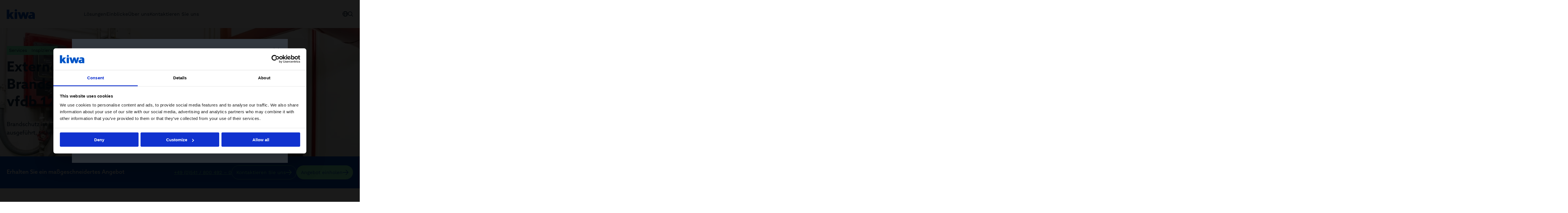

--- FILE ---
content_type: text/html; charset=utf-8
request_url: https://www.kiwa.com/de/de/serviceart/inspizieren/externer-brandschutzbeauftragter/
body_size: 20694
content:




<!DOCTYPE html>
<html lang="de" data-layout="Default" prefix="og: https://ogp.me/ns/website#">

<head>
    <title>Externe/r Brandschutzbeauftragte/r nach vfdb 12-09/01</title>
    <meta charset="utf-8" />


<meta name="robots" content="all">
<meta name="description" content="Brandschutz ist individuell, pr&#xE4;ventiv und elementar. Bedarfsgerecht geplant und ausgef&#xFC;hrt, sichert Brandschutz Leben, sch&#xFC;tzt G&#xFC;ter und bewahrt Investments.">
<meta name="viewport" content="width=device-width,height=device-height,shrink-to-fit=0,initial-scale=1">
<meta name="theme-color" content="#0054C5">
<meta property="og:type" content="website">
<meta property="og:title" content="Externe/r Brandschutzbeauftragte/r">
<meta property="og:description" content="Brandschutz ist individuell, pr&#xE4;ventiv und elementar. Bedarfsgerecht geplant und ausgef&#xFC;hrt, sichert Brandschutz Leben, sch&#xFC;tzt G&#xFC;ter und bewahrt Investments.">
<meta property="og:url" content="https://www.kiwa.com/de/de/serviceart/inspizieren/externer-brandschutzbeauftragter/">
<meta property="og:locale" content="de">
<meta property="og:image" content="https://www.kiwa.com/globalassets/germany/standorte/wijnveld/fire-safety-officer_brandschutzbeauftragter.jpg">
    <meta name="apple-mobile-web-app-title" content="Kiwa" />
    <meta name="page-id" content="110224" />
    <meta name="page-type" content="ServicePage" />
    <link href="https://www.kiwa.com/de/de/serviceart/inspizieren/externer-brandschutzbeauftragter/" rel="canonical" />
    
    


<script nonce="47a87a79-60a5-4c03-ba06-2aaa7aac83fd">
    window.dataLayer = window.dataLayer || [];
</script>

<!-- Google Tag Manager -->
<script nonce="47a87a79-60a5-4c03-ba06-2aaa7aac83fd">(function(w,d,s,l,i){w[l]=w[l]||[];w[l].push({'gtm.start':
new Date().getTime(),event:'gtm.js'});var f=d.getElementsByTagName(s)[0],
j=d.createElement(s),dl=l!='dataLayer'?'&l='+l:'';j.async=true;j.src=
'https://www.googletagmanager.com/gtm.js?id='+i+dl;var n=d.querySelector('[nonce]');
n&&j.setAttribute('nonce',n.nonce||n.getAttribute('nonce'));f.parentNode.insertBefore(j,f);
})(window,document,'script','dataLayer','GTM-KHRDHF8');</script>
<!-- End Google Tag Manager -->

    <script nonce="47a87a79-60a5-4c03-ba06-2aaa7aac83fd">
!function(T,l,y){var S=T.location,k="script",D="instrumentationKey",C="ingestionendpoint",I="disableExceptionTracking",E="ai.device.",b="toLowerCase",w="crossOrigin",N="POST",e="appInsightsSDK",t=y.name||"appInsights";(y.name||T[e])&&(T[e]=t);var n=T[t]||function(d){var g=!1,f=!1,m={initialize:!0,queue:[],sv:"5",version:2,config:d};function v(e,t){var n={},a="Browser";return n[E+"id"]=a[b](),n[E+"type"]=a,n["ai.operation.name"]=S&&S.pathname||"_unknown_",n["ai.internal.sdkVersion"]="javascript:snippet_"+(m.sv||m.version),{time:function(){var e=new Date;function t(e){var t=""+e;return 1===t.length&&(t="0"+t),t}return e.getUTCFullYear()+"-"+t(1+e.getUTCMonth())+"-"+t(e.getUTCDate())+"T"+t(e.getUTCHours())+":"+t(e.getUTCMinutes())+":"+t(e.getUTCSeconds())+"."+((e.getUTCMilliseconds()/1e3).toFixed(3)+"").slice(2,5)+"Z"}(),iKey:e,name:"Microsoft.ApplicationInsights."+e.replace(/-/g,"")+"."+t,sampleRate:100,tags:n,data:{baseData:{ver:2}}}}var h=d.url||y.src;if(h){function a(e){var t,n,a,i,r,o,s,c,u,p,l;g=!0,m.queue=[],f||(f=!0,t=h,s=function(){var e={},t=d.connectionString;if(t)for(var n=t.split(";"),a=0;a<n.length;a++){var i=n[a].split("=");2===i.length&&(e[i[0][b]()]=i[1])}if(!e[C]){var r=e.endpointsuffix,o=r?e.location:null;e[C]="https://"+(o?o+".":"")+"dc."+(r||"services.visualstudio.com")}return e}(),c=s[D]||d[D]||"",u=s[C],p=u?u+"/v2/track":d.endpointUrl,(l=[]).push((n="SDK LOAD Failure: Failed to load Application Insights SDK script (See stack for details)",a=t,i=p,(o=(r=v(c,"Exception")).data).baseType="ExceptionData",o.baseData.exceptions=[{typeName:"SDKLoadFailed",message:n.replace(/\./g,"-"),hasFullStack:!1,stack:n+"\nSnippet failed to load ["+a+"] -- Telemetry is disabled\nHelp Link: https://go.microsoft.com/fwlink/?linkid=2128109\nHost: "+(S&&S.pathname||"_unknown_")+"\nEndpoint: "+i,parsedStack:[]}],r)),l.push(function(e,t,n,a){var i=v(c,"Message"),r=i.data;r.baseType="MessageData";var o=r.baseData;return o.message='AI (Internal): 99 message:"'+("SDK LOAD Failure: Failed to load Application Insights SDK script (See stack for details) ("+n+")").replace(/\"/g,"")+'"',o.properties={endpoint:a},i}(0,0,t,p)),function(e,t){if(JSON){var n=T.fetch;if(n&&!y.useXhr)n(t,{method:N,body:JSON.stringify(e),mode:"cors"});else if(XMLHttpRequest){var a=new XMLHttpRequest;a.open(N,t),a.setRequestHeader("Content-type","application/json"),a.send(JSON.stringify(e))}}}(l,p))}function i(e,t){f||setTimeout(function(){!t&&m.core||a()},500)}var e=function(){var n=l.createElement(k);n.src=h;var e=y[w];return!e&&""!==e||"undefined"==n[w]||(n[w]=e),n.onload=i,n.onerror=a,n.onreadystatechange=function(e,t){"loaded"!==n.readyState&&"complete"!==n.readyState||i(0,t)},n}();y.ld<0?l.getElementsByTagName("head")[0].appendChild(e):setTimeout(function(){l.getElementsByTagName(k)[0].parentNode.appendChild(e)},y.ld||0)}try{m.cookie=l.cookie}catch(p){}function t(e){for(;e.length;)!function(t){m[t]=function(){var e=arguments;g||m.queue.push(function(){m[t].apply(m,e)})}}(e.pop())}var n="track",r="TrackPage",o="TrackEvent";t([n+"Event",n+"PageView",n+"Exception",n+"Trace",n+"DependencyData",n+"Metric",n+"PageViewPerformance","start"+r,"stop"+r,"start"+o,"stop"+o,"addTelemetryInitializer","setAuthenticatedUserContext","clearAuthenticatedUserContext","flush"]),m.SeverityLevel={Verbose:0,Information:1,Warning:2,Error:3,Critical:4};var s=(d.extensionConfig||{}).ApplicationInsightsAnalytics||{};if(!0!==d[I]&&!0!==s[I]){var c="onerror";t(["_"+c]);var u=T[c];T[c]=function(e,t,n,a,i){var r=u&&u(e,t,n,a,i);return!0!==r&&m["_"+c]({message:e,url:t,lineNumber:n,columnNumber:a,error:i}),r},d.autoExceptionInstrumented=!0}return m}(y.cfg);function a(){y.onInit&&y.onInit(n)}(T[t]=n).queue&&0===n.queue.length?(n.queue.push(a),n.trackPageView({})):a()}(window,document,{src: "https://js.monitor.azure.com/scripts/b/ai.2.gbl.min.js", crossOrigin: "anonymous", cfg: {instrumentationKey: '8a0923f8-eee8-4144-85fd-4ed288c16f1a', disableCookiesUsage: false }});
</script>

    <script type="application/ld+json">{"@context":"https://schema.org","@type":"Organization","name":"Kiwa Germany","url":"https://www.kiwa.com/de/de/","address":{"@type":"PostalAddress","addressCountry":"Deutschland ","addressLocality":"Hamburg","postOfficeBoxNumber":"D - 20097 ","streetAddress":"Gr\u00FCner Deich 1"},"email":"DE.Info@kiwa.com","telephone":"\u002B49 (0)40 / 30 39 49 - 60"}</script><script type="application/ld+json">{"@context":"https://schema.org","@type":"BreadcrumbList","itemListElement":[{"@type":"ListItem","item":{"@type":"Thing","@id":"/de/de/","name":"Kiwa Germany"},"position":1},{"@type":"ListItem","item":{"@type":"Thing","@id":"/de/de/serviceart/","name":"Services"},"position":2},{"@type":"ListItem","item":{"@type":"Thing","@id":"/de/de/serviceart/inspizieren/","name":"Inspizieren"},"position":3},{"@type":"ListItem","item":{"@type":"Thing","@id":"/de/de/serviceart/inspizieren/externer-brandschutzbeauftragter/","name":"Externe/r Brandschutzbeauftragte/r"},"position":4}]}</script><script type="application/ld+json">{"@context":"https://schema.org","@type":"ImageObject","image":"https://www.kiwa.com/globalassets/germany/standorte/wijnveld/fire-safety-officer_brandschutzbeauftragter.jpg"}</script><script type="application/ld+json">{"@context":"https://schema.org","@type":"ImageObject","image":"https://www.kiwa.com/globalassets/germany/standorte/wijnveld/fire-safety-officer_brandschutzbeauftragter.jpg"}</script><script type="application/ld+json">{"@context":"https://schema.org","@type":"ImageObject","image":"https://www.kiwa.com/globalassets/germany/standorte/wijnveld/fire-safety-officer_brandschutzbeauftragter.jpg"}</script><script type="application/ld+json">{"@context":"https://schema.org","@type":"WebPage","name":"Externe/r Brandschutzbeauftragte/r nach vfdb 12-09/01","description":"Brandschutz ist individuell, pr\u00E4ventiv und elementar. Bedarfsgerecht geplant und ausgef\u00FChrt, sichert Brandschutz Leben, sch\u00FCtzt G\u00FCter und bewahrt Investments.","image":"https://www.kiwa.com/globalassets/germany/standorte/wijnveld/fire-safety-officer_brandschutzbeauftragter.jpg","dateCreated":"2022-07-18","dateModified":"2022-07-18","datePublished":"2022-07-18","inLanguage":"de"}</script>
    




    <style nonce="47a87a79-60a5-4c03-ba06-2aaa7aac83fd">:root{--cta-height: 0;--cta-height-mobile: 4.6875rem}.page-top{z-index:2;position:relative;min-height:35.75rem;display:flex;justify-content:space-between;flex-direction:column}.page-top--auto-height{min-height:auto}.page-top:has(.page-top__image){color:var(--color-white)}.page-top__content{z-index:2;position:relative;display:flex;flex-direction:column;justify-content:space-between;height:100%;gap:0;flex-grow:1}.page-top__content--center{justify-content:center}.page-top__top{padding:var(--spacing-l) 0 var(--spacing-xl)}.page-top__top :last-child{margin-bottom:0}.page-top--centered .page-top__top{width:100%;max-width:var(--container-max-width--small);margin:auto}.page-top:has(.page-top__image){position:relative;z-index:1;z-index:2}.page-top:has(.page-top__image):after{content:"";z-index:2;position:absolute;top:0;right:0;bottom:0;left:0;background:var(--color-black);opacity:.6;pointer-events:none}.page-top:has(.page-top__image):after{content:"";position:absolute;left:50%;width:100vw;top:0;bottom:0;z-index:1;transform:translate(-50%)}.page-top__breadcrumbs-items{padding:0;margin:0;list-style:none;display:flex;flex-wrap:wrap;gap:var(--spacing-xs);font-size:1rem}.page-top__heading{margin:0 0 var(--spacing-m);max-width:var(--container-max-width--small)}.page-top--blue-heading .page-top__heading{color:var(--kiwa-blue)}.page-top__ingress{max-width:var(--container-max-width--small)}.page-top__cta{--button-outline-border-color: currentColor;--button-outline-bg--hover: var(--kiwa-dark-blue);--button-outline-fg--hover: var(--color-white);margin-top:auto;color:var(--color-white);position:relative}@media screen{.page-top__cta{background:transparent}.page-top__cta:before{content:"";position:absolute;left:50%;transform:translate(-50%);background:var(--kiwa-blue);top:0;bottom:0;width:100vw;z-index:-1}}@media screen and (max-width: 63.99875rem){.page-top__cta{font-size:.875rem}}.page-top__cta:before{opacity:1;transition:opacity .5s}.page-top__cta-inner{display:flex;align-items:center;justify-content:space-between;gap:var(--spacing-s) var(--spacing-m);flex-wrap:wrap;padding:var(--spacing-m) 0;min-height:6.8125rem}@media screen and (max-width: 29.99875rem){.page-top__cta-inner{gap:var(--spacing-m);min-height:var(--cta-height-mobile)}}.page-top__cta-heading{font-weight:var(--semibold);font-size:1.25rem;margin:0}.page-top__cta-note{font-size:1rem;font-weight:var(--regular);display:inline-block;margin:0}.page-top__cta-highlighted{font-size:1.5rem;font-weight:var(--semibold)}@media screen and (min-width: 48rem){.page-top__cta-highlighted{font-size:1.875rem}}.page-top__cta-content{font-family:var(--font-secondary);display:flex;align-items:center;flex-direction:column;gap:var(--spacing-s) var(--spacing);color:var(--kiwa-mint);--button-bg: var(--kiwa-mint);--button-fg: var(--kiwa-blue)}@media screen and (min-width: 30rem){.page-top__cta-content{flex-direction:row}}@media screen and (max-width: 29.99875rem){.page-top__cta-content{width:100%}}@media screen and (max-width: 29.99875rem){.page-top__cta-content .btn{width:100%}}@media screen and (max-width: 47.99875rem){.page-top__cta-content .btn{padding:var(--spacing-xs);min-height:auto}.page-top__cta-content .btn svg{width:.875rem}}.page-top__cta-phone{white-space:nowrap}@media screen and (max-width: 29.99875rem){.page-top__cta-phone{order:3}}.page-top__image{z-index:-1}.page-top__image .image-block img,.page-top__image img{position:absolute;width:100vw;max-width:100vw!important;height:100%;left:50%;transform:translate(-50%);object-fit:cover}.page-top:has(.page-top__image) .page-top__cta:before{opacity:.6}@media screen and (max-width: 47.99875rem){body:not(.in-edit-mode):has(.page-top__cta){scroll-margin-block-start:calc(var(--cta-height))}}@media screen and (min-width: 23.4375rem){body:not(.in-edit-mode):has(.page-top__cta) .page-top.is-out-of-viewport{padding-bottom:var(--cta-height)}}@media screen and (max-width: 29.99875rem){body:not(.in-edit-mode):has(.page-top__cta) .page-top.is-out-of-viewport{padding-bottom:0;padding-bottom:var(--cta-height-mobile)}}body:not(.in-edit-mode):has(.page-top__cta) .page-top.is-out-of-viewport .page-top__cta{position:fixed;top:0;z-index:100;width:100%;left:0;padding:0 var(--container-padding)}body:not(.in-edit-mode):has(.page-top__cta) .page-top.is-out-of-viewport .page-top__cta:before{opacity:1}@media screen and (max-width: 29.99875rem){body:not(.in-edit-mode):has(.page-top__cta) .page-top.is-out-of-viewport .page-top__cta-phone,body:not(.in-edit-mode):has(.page-top__cta) .page-top.is-out-of-viewport .page-top__cta-heading{display:none}body:not(.in-edit-mode):has(.page-top__cta) .page-top.is-out-of-viewport .page-top__cta-content{flex-direction:row;flex-wrap:wrap;gap:var(--spacing-xs) var(--spacing-s);justify-content:center;margin-left:calc(var(--container-padding) * -1);margin-right:calc(var(--container-padding) * -1);width:calc(100% + var(--container-padding) * 2);max-width:calc(100% + var(--container-padding) * 2);padding-left:0;padding-right:0}body:not(.in-edit-mode):has(.page-top__cta) .page-top.is-out-of-viewport .page-top__cta-inner{padding:var(--spacing-xs) 0;align-items:center;min-height:var(--cta-height-mobile)}body:not(.in-edit-mode):has(.page-top__cta) .page-top.is-out-of-viewport .btn{width:auto;gap:var(--spacing-xs)}}body:has(.page-top__cta) [id]{scroll-margin-block-start:calc(var(--cta-height) + var(--spacing))}@media screen and (max-width: 29.99875rem){body:has(.page-top__cta) [id]{scroll-margin-block-start:calc(var(--cta-height-mobile) + var(--spacing))}}
.top-breadcrumbs{margin:var(--spacing-s) auto}.top-breadcrumbs__items{padding:0;margin:0;list-style:none;display:flex;flex-wrap:wrap;gap:var(--spacing-xs);font-size:1rem}.top-breadcrumbs__item{font-family:var(--font-secondary);display:inline-block;background:var(--kiwa-mint);padding:var(--spacing-xxs) var(--spacing-xs);text-decoration:none;color:var(--kiwa-dark-blue)}.top-breadcrumbs__item:hover,.top-breadcrumbs__item:focus{background:var(--kiwa-mint--light);text-decoration:underline}
.freetext-block__content{max-width:var(--container-max-width--small);margin:auto}.freetext-block__heading,.editorial .freetext-block__heading{margin-top:0}.freetext-block__text :last-child{margin-bottom:0}.editorial .freetext-block{margin:auto}@media screen and (min-width: 48rem){.freetext-block+.freetext-block{margin-top:calc(var(--grid-spacing) * -1)}}
.grid-block{position:relative;display:flex;flex-direction:column;gap:var(--spacing)}@media screen and (min-width: 48rem){.grid-block{display:grid;gap:var(--spacing-l);grid-template-columns:minmax(0,3fr) minmax(0,4fr)}}@media screen and (min-width: 64rem){.grid-block{gap:var(--spacing-xxl);grid-template-columns:minmax(0,2fr) minmax(0,5fr)}}.grid-block.bg{padding-top:var(--block-spacing);padding-bottom:var(--block-spacing)}.grid-block__heading{margin-bottom:var(--spacing);font-weight:var(--semibold)}.grid-block__link{display:inline-flex;align-items:center;gap:var(--spacing-s);color:var(--kiwa-blue);font-weight:var(--semibold);text-decoration:none;font-size:1.25rem;font-family:var(--font-secondary)}.grid-block__link:hover,.grid-block__link:focus{text-decoration:underline}
:root{--clb-arrow-height: 3rem}.content-item{aspect-ratio:3/4;min-height:100%}.content-item:has(.content-item__image){aspect-ratio:initial}.content-item,.content-item__link{display:flex;flex-direction:column;width:100%}.content-item.bg--white{border:1px solid var(--color-grey)}.content-item__link{text-decoration:none;flex-grow:1;z-index:1;position:relative}.content-item__link:before{content:"";z-index:-1;position:absolute;top:0;right:0;bottom:0;left:0;background-color:var(--color-white);opacity:0;pointer-events:none;transition:opacity .2s}.content-item__link:hover:before,.content-item__link:focus:before{opacity:.3}.content-item__link:hover .content-item__heading,.content-item__link:focus .content-item__heading{text-decoration:underline}.content-item__link:hover .content-item__image img,.content-item__link:focus .content-item__image img{transform:scale(1.05)}.content-item__image{overflow:hidden;aspect-ratio:3/2;order:2;position:relative}.content-item__image img{position:absolute;top:0;right:0;bottom:0;left:0;height:100%;width:100%;transition:transform .5s;object-fit:cover}.content-item__heading{margin:0;text-wrap:balance;font-size:1.5rem;font-weight:var(--semibold)}.content-item__heading--large{font-size:1.25rem}.content-item--editorial .content-item__heading{font-size:1.875rem;font-weight:var(--bold)}.content-item--teaser .content-item__heading{font-size:1.25rem;margin-bottom:var(--spacing-s)}.content-item__ingress{margin:var(--spacing-s) 0 0;font-family:var(--font-secondary)}.content-item__ingress p{margin:0}.content-item__tag{font-size:1rem;margin:0 0 var(--spacing-xs)}.content-item__content{display:flex;flex-direction:column;padding:var(--spacing);order:1;flex-grow:1;width:100%}@media screen and (min-width: 48rem){.content-item__content{aspect-ratio:3/2}}.content-item__ellipsis-text{display:-webkit-box;-webkit-line-clamp:7;-webkit-box-orient:vertical;overflow:hidden}.content-item__arrow{margin-top:auto;display:inline-flex;align-items:center;gap:var(--spacing-s);padding-top:var(--spacing);padding-bottom:var(--spacing)}.content-item--simple,.content-item--small{aspect-ratio:initial}.content-item--small .content-item__image{order:1;aspect-ratio:1/1}.content-item--small .content-item__content{order:2;aspect-ratio:initial;min-height:5.375rem;padding:var(--spacing);margin:auto 0 0;flex-grow:1}.content-item--small:has(.content-item__image) .content-item__content,.content-item--simple:has(.content-item__image) .content-item__content{justify-content:center}.content-item--simple .content-item__heading,.content-item--small .content-item__heading{font-size:1.25rem}.content-item--simple a:hover .content-item__heading,.content-item--simple a:focus .content-item__heading{color:var(--kiwa-blue)}.content-item--simple .content-item__content{padding:0;aspect-ratio:initial}.content-item--read-more .content-item__content,.content-item--header .content-item__content{padding:var(--spacing-l) var(--spacing) var(--spacing-s);display:flex;flex-direction:column;gap:var(--spacing-m)}.content-item--read-more-large .content-item__content{padding:var(--spacing-xl) var(--spacing);display:flex;justify-items:flex-end;gap:var(--spacing)}@media screen and (min-width: 48rem){.content-item--read-more-large .content-item__content{aspect-ratio:2/3}}.content-item--read-more-large .content-item__arrow{margin-top:0;padding-top:0;padding-bottom:0}.content-item--read-more-large .content-item__heading{margin:auto auto 0;font-size:1.5rem;width:100%}.splide:not(.is-initialized) .content-item{width:100%}@media screen and (min-width: 48rem){.splide:not(.is-initialized) .content-item{flex:1 0 calc(50% - var(--spacing) * 1.5)}}@media screen and (min-width: 64rem){.splide:not(.is-initialized) .content-item{flex:1 0 calc(25% - var(--spacing) * 1.5)}}.splide .content-item{aspect-ratio:initial}@media screen and (min-width: 48rem){.content-area>.content-item{grid-column:span 4}}@media screen and (min-width: 64rem){.content-area>.content-item{grid-column:span 3}}.bg:not(.bg--white) .content-item{background:var(--color-white);border:none}.content-area:has(>.content-item:last-child){padding-bottom:var(--block-spacing)}
</style>



        <link rel="preload" href="/dist/client/assets/content-list-block-51c7d94e.css" as="style" nonce="47a87a79-60a5-4c03-ba06-2aaa7aac83fd">
        <link rel="preload" href="/dist/client/assets/simple-content-list-block.component-48fbe448.css" as="style" nonce="47a87a79-60a5-4c03-ba06-2aaa7aac83fd">
        <link rel="preload" href="/dist/client/assets/default-layout.component-e220c9e9.css" as="style" nonce="47a87a79-60a5-4c03-ba06-2aaa7aac83fd">
        <link rel="preload" href="/dist/client/assets/accessibility-shortcuts.component-1a739d90.css" as="style" nonce="47a87a79-60a5-4c03-ba06-2aaa7aac83fd">
        <link rel="preload" href="/dist/client/assets/default-header.component-8b3b2703.css" as="style" nonce="47a87a79-60a5-4c03-ba06-2aaa7aac83fd">
        <link rel="preload" href="/dist/client/assets/main-menu.component-befe9b88.css" as="style" nonce="47a87a79-60a5-4c03-ba06-2aaa7aac83fd">
        <link rel="preload" href="/dist/client/assets/HeaderTools.component-c3bd166d.css" as="style" nonce="47a87a79-60a5-4c03-ba06-2aaa7aac83fd">
        <link rel="preload" href="/dist/client/assets/message-753fadb5.css" as="style" nonce="47a87a79-60a5-4c03-ba06-2aaa7aac83fd">
        <link rel="preload" href="/dist/client/assets/Popover-d6e091f9.css" as="style" nonce="47a87a79-60a5-4c03-ba06-2aaa7aac83fd">
        <link rel="preload" href="/dist/client/assets/Icon-9b7e526f.css" as="style" nonce="47a87a79-60a5-4c03-ba06-2aaa7aac83fd">
        <link rel="preload" href="/dist/client/assets/ButtonLink-10fbef7f.css" as="style" nonce="47a87a79-60a5-4c03-ba06-2aaa7aac83fd">
        <link rel="preload" href="/dist/client/assets/SearchField-5f51fbcc.css" as="style" nonce="47a87a79-60a5-4c03-ba06-2aaa7aac83fd">
        <link rel="preload" href="/dist/client/assets/CartSummary-8f37f623.css" as="style" nonce="47a87a79-60a5-4c03-ba06-2aaa7aac83fd">
        <link rel="preload" href="/dist/client/assets/CartSkeleton-5262810e.css" as="style" nonce="47a87a79-60a5-4c03-ba06-2aaa7aac83fd">
        <link rel="preload" href="/dist/client/assets/TextField-bb1bdefd.css" as="style" nonce="47a87a79-60a5-4c03-ba06-2aaa7aac83fd">
        <link rel="preload" href="/dist/client/assets/breadcrumbs-bottom.component-2fbb639d.css" as="style" nonce="47a87a79-60a5-4c03-ba06-2aaa7aac83fd">
        <link rel="preload" href="/dist/client/assets/default-footer.component-fde1779e.css" as="style" nonce="47a87a79-60a5-4c03-ba06-2aaa7aac83fd">
        <link rel="preload" href="/dist/client/assets/FooterTools.component-bf3e4386.css" as="style" nonce="47a87a79-60a5-4c03-ba06-2aaa7aac83fd">
        <link rel="stylesheet" href="/dist/client/assets/content-list-block-51c7d94e.css" nonce="47a87a79-60a5-4c03-ba06-2aaa7aac83fd">
        <link rel="stylesheet" href="/dist/client/assets/simple-content-list-block.component-48fbe448.css" nonce="47a87a79-60a5-4c03-ba06-2aaa7aac83fd">
        <link rel="stylesheet" href="/dist/client/assets/default-layout.component-e220c9e9.css" nonce="47a87a79-60a5-4c03-ba06-2aaa7aac83fd">
        <link rel="stylesheet" href="/dist/client/assets/accessibility-shortcuts.component-1a739d90.css" nonce="47a87a79-60a5-4c03-ba06-2aaa7aac83fd">
        <link rel="stylesheet" href="/dist/client/assets/default-header.component-8b3b2703.css" nonce="47a87a79-60a5-4c03-ba06-2aaa7aac83fd">
        <link rel="stylesheet" href="/dist/client/assets/main-menu.component-befe9b88.css" nonce="47a87a79-60a5-4c03-ba06-2aaa7aac83fd">
        <link rel="stylesheet" href="/dist/client/assets/HeaderTools.component-c3bd166d.css" nonce="47a87a79-60a5-4c03-ba06-2aaa7aac83fd">
        <link rel="stylesheet" href="/dist/client/assets/message-753fadb5.css" nonce="47a87a79-60a5-4c03-ba06-2aaa7aac83fd">
        <link rel="stylesheet" href="/dist/client/assets/Popover-d6e091f9.css" nonce="47a87a79-60a5-4c03-ba06-2aaa7aac83fd">
        <link rel="stylesheet" href="/dist/client/assets/Icon-9b7e526f.css" nonce="47a87a79-60a5-4c03-ba06-2aaa7aac83fd">
        <link rel="stylesheet" href="/dist/client/assets/ButtonLink-10fbef7f.css" nonce="47a87a79-60a5-4c03-ba06-2aaa7aac83fd">
        <link rel="stylesheet" href="/dist/client/assets/SearchField-5f51fbcc.css" nonce="47a87a79-60a5-4c03-ba06-2aaa7aac83fd">
        <link rel="stylesheet" href="/dist/client/assets/CartSummary-8f37f623.css" nonce="47a87a79-60a5-4c03-ba06-2aaa7aac83fd">
        <link rel="stylesheet" href="/dist/client/assets/CartSkeleton-5262810e.css" nonce="47a87a79-60a5-4c03-ba06-2aaa7aac83fd">
        <link rel="stylesheet" href="/dist/client/assets/TextField-bb1bdefd.css" nonce="47a87a79-60a5-4c03-ba06-2aaa7aac83fd">
        <link rel="stylesheet" href="/dist/client/assets/breadcrumbs-bottom.component-2fbb639d.css" nonce="47a87a79-60a5-4c03-ba06-2aaa7aac83fd">
        <link rel="stylesheet" href="/dist/client/assets/default-footer.component-fde1779e.css" nonce="47a87a79-60a5-4c03-ba06-2aaa7aac83fd">
        <link rel="stylesheet" href="/dist/client/assets/FooterTools.component-bf3e4386.css" nonce="47a87a79-60a5-4c03-ba06-2aaa7aac83fd">
    <link rel="icon" type="image/png" href="/favicon-96x96.png" sizes="96x96" />
    <link rel="icon" type="image/svg+xml" href="/favicon.svg" />
    <link rel="shortcut icon" href="/favicon.ico" />
    <link rel="apple-touch-icon" sizes="180x180" href="/apple-touch-icon.png" />
    <link rel="manifest" href="/site.webmanifest" />
</head>





<body data-vanilla-component="default-layout">
    

<!-- Google Tag Manager (noscript) -->
<noscript>
    <iframe src="https://www.googletagmanager.com/ns.html?id=GTM-KHRDHF8" height="0" width="0" style="display:none;visibility:hidden" nonce="47a87a79-60a5-4c03-ba06-2aaa7aac83fd"></iframe>
</noscript>
<!-- End Google Tag Manager (noscript) -->

<nav class="accessibility-shortcuts" aria-label="Zugänglichkeitsmenü" data-vanilla-component="accessibility-shortcuts">
    <a href="#main" class="accessibility-shortcuts__link">Zum Hauptinhalt springen</a>
    <a href="#menu" class="accessibility-shortcuts__link">Zum Hauptmenü springen</a>
</nav>
    


<header class="default-header" data-vanilla-component="default-header">
	<div class="default-header__logo">
			<a href="/de/de/" aria-label="Germany (Deutsch)">
				<img src="/globalassets/kiwa-logo.svg" alt="" />
			</a>
	</div>

		<div class="default-header__main-menu">
			

<nav is="main-menu">
    <div class="main-menu" id="menu" data-vanilla-component="main-menu">
        <h2 class="main-menu__heading">Menü</h2>

        <div class="main-menu__controls">
            <button class="main-menu__button" aria-label="Zurück" data-menu-back>
                

        <svg class="icon icon--arrow-left" width="21" height="19" viewBox="0 0 21 19" fill="none" xmlns="http://www.w3.org/2000/svg">
            <path d="M8.42519 0.52628C8.59727 0.34828 8.833 0.245928 9.08054 0.241737C9.32808 0.237547 9.56715 0.33186 9.74515 0.503933C9.92315 0.676006 10.0255 0.911743 10.0297 1.15928C10.0339 1.40682 9.93957 1.64589 9.76749 1.82389L3.13316 8.68749L19.6516 8.68749C19.8991 8.68749 20.1365 8.7858 20.3114 8.9608C20.4864 9.13579 20.5848 9.37314 20.5848 9.62062C20.5848 9.8681 20.4864 10.1054 20.3114 10.2804C20.1365 10.4554 19.8991 10.5537 19.6516 10.5537L3.13297 10.5537L9.76749 17.4182C9.93949 17.5962 10.0337 17.8352 10.0295 18.0827C10.0252 18.3302 9.92287 18.5659 9.74487 18.7379C9.56687 18.9099 9.32783 19.0041 9.08034 18.9999C8.83286 18.9956 8.59719 18.8932 8.42519 18.7152L0.262208 10.2692C0.236624 10.2351 0.213575 10.1991 0.19325 10.1616C0.168005 10.129 0.144938 10.0947 0.124199 10.059C0.110109 10.0328 0.0853824 10.0115 0.0738116 9.98435L0.0708247 9.97026C0.053007 9.91399 0.0407241 9.85611 0.0341521 9.79745C0.0181039 9.74205 0.0072042 9.6853 0.00158798 9.6279L1.11848e-07 9.62062L0.00140106 9.61371C0.00695762 9.55644 0.0178276 9.4998 0.0338727 9.44454C0.0404132 9.38591 0.0526648 9.32806 0.0704519 9.27182L0.0738116 9.2567C0.082583 9.23608 0.101804 9.22003 0.112068 9.19996C0.136489 9.15672 0.164289 9.11547 0.19521 9.07661C0.214997 9.0403 0.237323 9.00544 0.262021 8.97228L8.42519 0.52628Z" fill="currentColor"/>
        </svg>

            </button>
            <button class="main-menu__button" aria-label="Menü schließen" data-menu-close>
                

        <svg aria-hidden="true" width="18" height="18" viewBox="0 0 18 18" fill="none" xmlns="http://www.w3.org/2000/svg">
            <path d="M17.7211 16.4296C17.8084 16.5139 17.878 16.6146 17.9258 16.7261C17.9737 16.8375 17.9989 16.9574 18 17.0787C18.001 17.1999 17.9779 17.3202 17.932 17.4325C17.8861 17.5447 17.8182 17.6467 17.7325 17.7325C17.6467 17.8182 17.5447 17.8861 17.4325 17.932C17.3202 17.9779 17.1999 18.001 17.0787 18C16.9574 17.9989 16.8375 17.9737 16.7261 17.9258C16.6146 17.878 16.5139 17.8084 16.4296 17.7211L9 10.2915L1.5704 17.7211C1.48614 17.8084 1.38535 17.878 1.27391 17.9258C1.16247 17.9737 1.04262 17.9989 0.921338 18C0.800057 18.001 0.679781 17.9779 0.567527 17.932C0.455273 17.8861 0.353291 17.8182 0.267529 17.7325C0.181767 17.6467 0.113945 17.5447 0.068018 17.4325C0.0220914 17.3202 -0.00101941 17.1999 3.44867e-05 17.0787C0.00108838 16.9574 0.0262857 16.8375 0.0741561 16.7261C0.122027 16.6146 0.191612 16.5139 0.278851 16.4296L7.70845 9L0.278851 1.5704C0.112467 1.39813 0.0204017 1.1674 0.0224828 0.927912C0.0245639 0.688421 0.120625 0.459329 0.289977 0.289977C0.459329 0.120625 0.688421 0.0245639 0.927912 0.0224828C1.1674 0.0204017 1.39813 0.112467 1.5704 0.278851L9 7.70845L16.4296 0.278851C16.5139 0.191612 16.6146 0.122027 16.7261 0.0741561C16.8375 0.0262857 16.9574 0.00108838 17.0787 3.44867e-05C17.1999 -0.00101941 17.3202 0.0220914 17.4325 0.068018C17.5447 0.113945 17.6467 0.181767 17.7325 0.267529C17.8182 0.353291 17.8861 0.455273 17.932 0.567527C17.9779 0.679781 18.001 0.800057 18 0.921338C17.9989 1.04262 17.9737 1.16247 17.9258 1.27391C17.878 1.38535 17.8084 1.48614 17.7211 1.5704L10.2915 9L17.7211 16.4296Z" fill="currentColor" />
        </svg>

            </button>
        </div>

        <div class="main-menu__content">
            <ul class="main-menu__items" data-menu-level="0">
                    <li class="main-menu__item">
                            <button class="main-menu__link" data-menu-controls="0" data-menu-controls-promo="53733">L&#xF6;sungen</button>
                    </li>
                    <li class="main-menu__item">
                            <a href="/de/de/einblicke/" class="main-menu__link">Einblicke</a>
                    </li>
                    <li class="main-menu__item">
                            <button class="main-menu__link" data-menu-controls="2" data-menu-controls-promo="53724">&#xDC;ber uns</button>
                    </li>
                    <li class="main-menu__item">
                            <a href="/de/de/kontakt/" class="main-menu__link">Kontaktieren Sie uns</a>
                    </li>
            </ul>

            <div class="main-menu__popover">
                        <div class="sub-menu" id="0" data-menu-level="1">
                            <h3 class="sub-menu__heading">L&#xF6;sungen</h3>
                            <ul class="sub-menu__list">
                                    <li class="sub-menu__item">
                                            <button class="sub-menu__link" data-menu-controls="0-0">Serviceart</button>
                                    </li>
                                    <li class="sub-menu__item">
                                            <button class="sub-menu__link" data-menu-controls="0-1">Branchen</button>
                                    </li>
                                    <li class="sub-menu__item">
                                            <button class="sub-menu__link" data-menu-controls="0-2">Fachgebiete</button>
                                    </li>
                                    <li class="sub-menu__item">
                                            <button class="sub-menu__link" data-menu-controls="0-3">Standards</button>
                                    </li>
                            </ul>
                        </div>
                            <div class="sub-menu" id="0-0" data-menu-level="2">
                                <h3 class="sub-menu__heading">Serviceart</h3>
                                <ul class="sub-menu__list">
                                            <li class="sub-menu__item">
                                                <a href="/de/de/serviceart/testen/" class="sub-menu__link">Testen</a>
                                            </li>
                                            <li class="sub-menu__item">
                                                <a href="/de/de/serviceart/inspizieren/" class="sub-menu__link">Inspizieren</a>
                                            </li>
                                            <li class="sub-menu__item">
                                                <a href="/de/de/serviceart/zertifizieren/" class="sub-menu__link">Zertifizieren</a>
                                            </li>
                                            <li class="sub-menu__item">
                                                <a href="/de/de/serviceart/training/" class="sub-menu__link">Training</a>
                                            </li>
                                            <li class="sub-menu__item">
                                                <a href="/de/de/serviceart/beurteilung-und-bewertung/" class="sub-menu__link">Weitere Dienstleistungen</a>
                                            </li>
                                </ul>
                            </div>
                            <div class="sub-menu" id="0-1" data-menu-level="2">
                                <h3 class="sub-menu__heading">Branchen</h3>
                                <ul class="sub-menu__list">
                                            <li class="sub-menu__item">
                                                <a href="/de/de/branchen/bau-und-infrastruktur/" class="sub-menu__link">Bauindustrie</a>
                                            </li>
                                            <li class="sub-menu__item">
                                                <a href="/de/de/branchen/biobereich-und-lebensmittel/" class="sub-menu__link">Biobereich und Lebensmittel</a>
                                            </li>
                                            <li class="sub-menu__item">
                                                <a href="/de/de/branchen/brandschutz-und-gebaeudesicherheit/" class="sub-menu__link">Brandschutz und Geb&#xE4;udesicherheit</a>
                                            </li>
                                            <li class="sub-menu__item">
                                                <a href="/de/de/branchen/energiewirtschaft/" class="sub-menu__link">Energiewirtschaft</a>
                                            </li>
                                            <li class="sub-menu__item">
                                                <a href="/de/de/branchen/immobilienservices/" class="sub-menu__link">Immobilienwirtschaft</a>
                                            </li>
                                            <li class="sub-menu__item">
                                                <a href="/de/de/branchen/medizin-pharma/" class="sub-menu__link">Medizinprodukte</a>
                                            </li>
                                            <li class="sub-menu__item">
                                                <a href="/de/de/branchen/fertigungsindustrie/" class="sub-menu__link">Produkthersteller</a>
                                            </li>
                                            <li class="sub-menu__item">
                                                <a href="/de/de/branchen/managementsysteme/" class="sub-menu__link">Managementsysteme</a>
                                            </li>
                                            <li class="sub-menu__item">
                                                <a href="/de/de/branchen/verbraucherprodukte/" class="sub-menu__link">Verbraucherprodukte</a>
                                            </li>
                                            <li class="sub-menu__item">
                                                <a href="/de/de/branchen/wasser/" class="sub-menu__link">Wasser</a>
                                            </li>
                                            <li class="sub-menu__item">
                                                <a href="/de/de/branchen/" class="sub-menu__link">Alle Branchen</a>
                                            </li>
                                </ul>
                            </div>
                            <div class="sub-menu" id="0-2" data-menu-level="2">
                                <h3 class="sub-menu__heading">Fachgebiete</h3>
                                <ul class="sub-menu__list">
                                            <li class="sub-menu__item">
                                                <a href="/de/de/branchen/bau-und-infrastruktur/" class="sub-menu__link">Bauindustrie</a>
                                            </li>
                                            <li class="sub-menu__item">
                                                <a href="/de/de/branchen/biobereich-und-lebensmittel/" class="sub-menu__link">Bio-Lebensmittel</a>
                                            </li>
                                            <li class="sub-menu__item">
                                                <a href="/de/de/branchen/brandschutz-und-gebaeudesicherheit/" class="sub-menu__link">Brandschutz und Geb&#xE4;udesicherheit</a>
                                            </li>
                                            <li class="sub-menu__item">
                                                <a href="/de/de/branchen/energiewirtschaft/" class="sub-menu__link">Erneuerbare Energien</a>
                                            </li>
                                            <li class="sub-menu__item">
                                                <a href="/de/de/fachgebiete/elektrische-sicherheit/" class="sub-menu__link">Elektrische SIcherheit</a>
                                            </li>
                                            <li class="sub-menu__item">
                                                <a href="/de/de/branchen/managementsysteme/" class="sub-menu__link">Managementsysteme</a>
                                            </li>
                                            <li class="sub-menu__item">
                                                <a href="/de/de/fachgebiete/nachhaltige-losungen/" class="sub-menu__link">Nachhaltigkeit</a>
                                            </li>
                                            <li class="sub-menu__item">
                                                <a href="/de/de/branchen/wasser/" class="sub-menu__link">Wasser</a>
                                            </li>
                                            <li class="sub-menu__item">
                                                <a href="/de/de/fachgebiete/" class="sub-menu__link">&#xDC;berblick</a>
                                            </li>
                                </ul>
                            </div>
                            <div class="sub-menu" id="0-3" data-menu-level="2">
                                <h3 class="sub-menu__heading">Standards</h3>
                                <ul class="sub-menu__list">
                                            <li class="sub-menu__item">
                                                <a href="/de/de/serviceart/zertifizieren/iso-14001-environmental-management-system/" class="sub-menu__link">ISO 14001 f&#xFC;r Umweltmanagement</a>
                                            </li>
                                            <li class="sub-menu__item">
                                                <a href="/de/de/serviceart/zertifizieren/iso-50001-energy-management/" class="sub-menu__link">ISO 50001 Energiemanagementsysteme (EnMS)</a>
                                            </li>
                                            <li class="sub-menu__item">
                                                <a href="/de/de/serviceart/zertifizieren/arbeits-und-gesundheitsschutz-nach-iso-45001/" class="sub-menu__link">Arbeits- und Gesundheitsschutz nach ISO 45001</a>
                                            </li>
                                            <li class="sub-menu__item">
                                                <a href="/de/de/serviceart/zertifizieren/iso-27001-information-security/" class="sub-menu__link">ISO/IEC 27001:2022 - Mehr IT-Sicherheit</a>
                                            </li>
                                            <li class="sub-menu__item">
                                                <a href="/de/de/serviceart/zertifizieren/iso-9001-quality-management-systems-certification/" class="sub-menu__link">ISO 9001 Qualit&#xE4;tsmanagement</a>
                                            </li>
                                </ul>
                            </div>
                            <div class="menu-promo" id="53733">
                                <a href="/de/de/kontakt/standorte2/" class="menu-promo__link bg bg--dark-blue">
<picture class="menu-promo__picture">
		<img alt="" height="250" loading="lazy" src="/globalassets/germany/standorte/standorte-header-2000x700_0525.png?mode=crop&amp;scale=both&amp;quality=100&amp;width=375&amp;height=250" width="375">
</picture>                                    <div class="menu-promo__content">
                                        

        <svg class="icon icon--arrow-right" aria-hidden="true" width="61" height="18" viewBox="0 0 61 18" fill="none" xmlns="http://www.w3.org/2000/svg">
            <path d="M52.1607 17.55C51.9887 17.7191 51.7529 17.8164 51.5054 17.8203C51.2579 17.8243 51.0188 17.7347 50.8408 17.5713C50.6628 17.4078 50.5604 17.1838 50.5562 16.9487C50.5521 16.7135 50.6464 16.4864 50.8184 16.3173L57.4528 9.79688L0.93431 9.79688C0.686832 9.79688 0.449485 9.70348 0.27449 9.53724C0.0994945 9.37099 0.00118214 9.14552 0.00118215 8.91041C0.00118216 8.6753 0.0994945 8.44983 0.27449 8.28358C0.449485 8.11734 0.686832 8.02394 0.934311 8.02394L57.453 8.02394L50.8184 1.50272C50.6464 1.33362 50.5522 1.10653 50.5564 0.87142C50.5607 0.636307 50.6631 0.412427 50.8411 0.249028C51.0191 0.0856295 51.2581 -0.00390135 51.5056 0.000130102C51.7531 0.00416156 51.9887 0.101425 52.1607 0.270525L60.3237 8.29423C60.3493 8.32665 60.3724 8.36081 60.3927 8.39644C60.4179 8.42747 60.441 8.46004 60.4617 8.49395C60.4758 8.51886 60.5006 8.53907 60.5121 8.56487L60.5151 8.57825C60.5329 8.63171 60.5452 8.6867 60.5518 8.74243C60.5678 8.79505 60.5787 8.84897 60.5843 8.9035L60.5859 8.91041L60.5845 8.91697C60.579 8.97139 60.5681 9.02519 60.5521 9.07769C60.5455 9.13339 60.5333 9.18834 60.5155 9.24177L60.5121 9.25613C60.5034 9.27573 60.4841 9.29098 60.4739 9.31003C60.4494 9.35112 60.4216 9.3903 60.3907 9.42722C60.3709 9.46171 60.3486 9.49483 60.3239 9.52633L52.1607 17.55Z" fill="currentColor" />
        </svg>

                                        Service Center &amp; Standorte
                                    </div>
                                </a>
                            </div>
                        <div class="sub-menu" id="2" data-menu-level="1">
                            <h3 class="sub-menu__heading">&#xDC;ber uns</h3>
                            <ul class="sub-menu__list">
                                    <li class="sub-menu__item">
                                            <a href="/de/de/uber-uns/" class="sub-menu__link">&#xDC;ber uns</a>
                                    </li>
                                    <li class="sub-menu__item">
                                            <a href="https://careers.kiwa.com/de/" class="sub-menu__link">Karriere</a>
                                    </li>
                                    <li class="sub-menu__item">
                                            <a href="/de/de/uber-uns/akkreditierungen-notifizierungen-und-anerkennungen/" class="sub-menu__link">Akkreditierungen, Notifizierungen und Anerkennungen</a>
                                    </li>
                                    <li class="sub-menu__item">
                                            <a href="/de/de/nachrichten/" class="sub-menu__link">Nachrichten</a>
                                    </li>
                                    <li class="sub-menu__item">
                                            <a href="/de/de/uber-uns/corporate-social-responsibility-csr/" class="sub-menu__link">Soziale Verantwortung</a>
                                    </li>
                                    <li class="sub-menu__item">
                                            <a href="/de/de/uber-uns/agb-regularien-und-formulare/" class="sub-menu__link">AGB, Regularien und Formulare</a>
                                    </li>
                                    <li class="sub-menu__item">
                                            <a href="/de/de/kontakt/standorte2/" class="sub-menu__link">Service Center &amp; Standorte</a>
                                    </li>
                            </ul>
                        </div>
                            <div class="menu-promo" id="53724">
                                <a href="/de/de/uber-uns/akkreditierungen-notifizierungen-und-anerkennungen/" class="menu-promo__link bg bg--sand">
                                    <div class="menu-promo__content">
                                        

        <svg class="icon icon--arrow-right" aria-hidden="true" width="61" height="18" viewBox="0 0 61 18" fill="none" xmlns="http://www.w3.org/2000/svg">
            <path d="M52.1607 17.55C51.9887 17.7191 51.7529 17.8164 51.5054 17.8203C51.2579 17.8243 51.0188 17.7347 50.8408 17.5713C50.6628 17.4078 50.5604 17.1838 50.5562 16.9487C50.5521 16.7135 50.6464 16.4864 50.8184 16.3173L57.4528 9.79688L0.93431 9.79688C0.686832 9.79688 0.449485 9.70348 0.27449 9.53724C0.0994945 9.37099 0.00118214 9.14552 0.00118215 8.91041C0.00118216 8.6753 0.0994945 8.44983 0.27449 8.28358C0.449485 8.11734 0.686832 8.02394 0.934311 8.02394L57.453 8.02394L50.8184 1.50272C50.6464 1.33362 50.5522 1.10653 50.5564 0.87142C50.5607 0.636307 50.6631 0.412427 50.8411 0.249028C51.0191 0.0856295 51.2581 -0.00390135 51.5056 0.000130102C51.7531 0.00416156 51.9887 0.101425 52.1607 0.270525L60.3237 8.29423C60.3493 8.32665 60.3724 8.36081 60.3927 8.39644C60.4179 8.42747 60.441 8.46004 60.4617 8.49395C60.4758 8.51886 60.5006 8.53907 60.5121 8.56487L60.5151 8.57825C60.5329 8.63171 60.5452 8.6867 60.5518 8.74243C60.5678 8.79505 60.5787 8.84897 60.5843 8.9035L60.5859 8.91041L60.5845 8.91697C60.579 8.97139 60.5681 9.02519 60.5521 9.07769C60.5455 9.13339 60.5333 9.18834 60.5155 9.24177L60.5121 9.25613C60.5034 9.27573 60.4841 9.29098 60.4739 9.31003C60.4494 9.35112 60.4216 9.3903 60.3907 9.42722C60.3709 9.46171 60.3486 9.49483 60.3239 9.52633L52.1607 17.55Z" fill="currentColor" />
        </svg>

                                        Akkreditierungen, Notifizierungen und Anerkennungen
                                    </div>
                                </a>
                            </div>
            </div>
        </div>
    </div>
</nav>
		</div>
	
	<div class="default-header__tools">
			<div data-props="{&quot;type&quot;:&quot;CountrySiteSelector&quot;,&quot;siteName&quot;:&quot;Germany (Deutsch)&quot;,&quot;contentId&quot;:110224,&quot;contentLanguage&quot;:&quot;de&quot;,&quot;cartHeaderComponent&quot;:{&quot;name&quot;:&quot;Ihre Bestellung \n&quot;,&quot;cartsCount&quot;:0,&quot;marketId&quot;:&quot;DE&quot;,&quot;language&quot;:&quot;de&quot;,&quot;startPageId&quot;:1032},&quot;countrySiteSuggestionComponent&quot;:{&quot;heading&quot;:&quot;Hallo! Es sieht so aus, als w\u00FCrden Sie uns aus United States besuchen. Wir empfehlen Ihnen die lokale(n) Kiwa-Website(s):&quot;,&quot;stayOnCurrentSiteButton&quot;:&quot;Auf dieser Website bleiben&quot;,&quot;goToCountrySiteSelectorButton&quot;:&quot;Anderen Website ausw\u00E4hlen&quot;,&quot;suggestedSites&quot;:[{&quot;name&quot;:&quot;Gehe zu USA (English)&quot;,&quot;url&quot;:&quot;/us/en-us/&quot;}]},&quot;quickSearchComponent&quot;:{&quot;searchRootId&quot;:&quot;a7a6e4e9-f8da-4e2d-a250-c0055039b4b4&quot;,&quot;searchLanguage&quot;:&quot;de&quot;,&quot;searchCount&quot;:5,&quot;searchResultUrl&quot;:&quot;/de/de/suchen/?q=&quot;,&quot;recentSearches&quot;:[],&quot;popularSearches&quot;:[],&quot;resources&quot;:{&quot;searchLabel&quot;:&quot;Suche&quot;,&quot;clearSearchButton&quot;:&quot;Suche zur\u00FCcksetzen&quot;,&quot;searchPlaceholder&quot;:&quot;Wonach suchen Sie?&quot;,&quot;searchResultsHeading&quot;:&quot;Vorgeschlagene Suchanfragen&quot;,&quot;noSearchResultsText&quot;:&quot;Keine Treffer&quot;,&quot;recentSearchesHeading&quot;:&quot;Letzte Suchanfragen&quot;,&quot;popularSearchesHeading&quot;:&quot;Beliebte Suchanfragen&quot;,&quot;allSearchResultsButton&quot;:&quot;Alle Suchergebnisse anzeigen&quot;}},&quot;resources&quot;:{&quot;languageSiteSelectorModalTitle&quot;:&quot;Sprache ausw\u00E4hlen&quot;,&quot;overlay&quot;:{&quot;close&quot;:&quot;Modal schlie\u00DFen&quot;},&quot;carts&quot;:{&quot;errorMessage&quot;:&quot;Error occurred. Try again later.&quot;,&quot;noCartsAvailableText&quot;:&quot;Your cart is empty.&quot;,&quot;selectCartText&quot;:&quot;Select a cart&quot;}}}" data-react-component="HeaderTools" data-render-mode="both"><div class="header-tools"><button type="button" tabindex="0" class="header-tools__toggle" data-rac="" id="react-aria-:Rb:"><svg class="icon" aria-hidden="true" width="19" height="20" viewBox="0 0 19 20" fill="none" xmlns="http://www.w3.org/2000/svg"><path fill-rule="evenodd" clip-rule="evenodd" d="M9.5 19C4.25329 19 0 14.7467 0 9.5C0 4.25329 4.25329 0 9.5 0C14.7467 0 19 4.25329 19 9.5C19 14.7467 14.7467 19 9.5 19ZM12.6496 10.2917H6.35041C6.52542 14.3324 8.01705 17.4167 9.5 17.4167C10.9829 17.4167 12.4746 14.3324 12.6496 10.2917ZM6.35041 8.70833H12.6496C12.4746 4.66762 10.9829 1.58333 9.5 1.58333C8.01705 1.58333 6.52542 4.66762 6.35041 8.70833ZM4.76527 10.2917H1.62242C1.91274 13.2157 3.79407 15.6718 6.38849 16.7818C5.45549 15.1913 4.86561 12.8791 4.76527 10.2917ZM1.62242 8.70833H4.76527C4.86561 6.12086 5.45549 3.80867 6.38849 2.21822C3.79407 3.32825 1.91274 5.78427 1.62242 8.70833ZM17.3776 10.2917H14.2347C14.1344 12.8791 13.5445 15.1913 12.6115 16.7818C15.2059 15.6718 17.0873 13.2157 17.3776 10.2917ZM14.2347 8.70833H17.3776C17.0873 5.78427 15.2059 3.32825 12.6115 2.21822C13.5445 3.80867 14.1344 6.12086 14.2347 8.70833Z" fill="currentColor"></path></svg> <span class="header-tools__text">Germany (Deutsch)</span></button><button type="button" tabindex="0" class="header-tools__toggle" data-rac="" id="react-aria-:Rc:"><svg class="icon icon--search" aria-hidden="true" width="18" height="18" viewBox="0 0 18 18" fill="none" xmlns="http://www.w3.org/2000/svg"><path d="M17.7526 16.5581L13.5334 12.3389C14.5742 11.0383 15.201 9.39223 15.201 7.60097C15.201 3.40981 11.7912 0.000488281 7.60048 0.000488281C3.40974 0.000488281 0 3.40981 0 7.60097C0 11.7921 3.40974 15.2015 7.60048 15.2015C9.39259 15.2015 11.0387 14.5747 12.3392 13.5331L16.5584 17.7523C16.7233 17.9172 16.9394 17.9997 17.1555 17.9997C17.3715 17.9997 17.5876 17.9172 17.7525 17.7523C18.0825 17.4224 18.0825 16.888 17.7526 16.5581ZM1.689 7.60097C1.689 4.34171 4.3408 1.68948 7.60048 1.68948C10.8602 1.68948 13.512 4.34171 13.512 7.60097C13.512 10.8602 10.8602 13.5125 7.60048 13.5125C4.3408 13.5125 1.689 10.8602 1.689 7.60097Z" fill="currentColor"></path></svg><span class="header-tools__text">Suche</span></button></div></div>

			<div class="menu-trigger">
				<button class="menu-trigger__toggle" aria-label="Menü öffnen" data-menu-open>
                

        <svg aria-hidden="true" width="18" height="13" viewBox="0 0 18 13" xmlns="http://www.w3.org/2000/svg">
            <path fill="currentColor" d="M17.1,0H0.9C0.5,0,0,0.4,0,0.8c0,0.4,0.5,0.8,0.9,0.8h16.1c0.5,0,0.9-0.4,0.9-0.8C18,0.4,17.5,0,17.1,0z" />
            <path fill="currentColor" d="M17.1,5.6H0.9C0.5,5.6,0,6,0,6.5c0,0.4,0.5,0.8,0.9,0.8h16.1c0.5,0,0.9-0.4,0.9-0.8C18,6,17.5,5.6,17.1,5.6z" />
            <path fill="currentColor" d="M17.1,11.3H0.9c-0.5,0-0.9,0.3-0.9,0.8c0,0.4,0.5,0.8,0.9,0.8h16.1c0.5,0,0.9-0.4,0.9-0.8	C18,11.6,17.5,11.3,17.1,11.3z" />
        </svg>

            </button>
        </div>
    </div>

</header>

    <main id="main">
        



<article class="service-detail">
    

<div class="page-top" data-vanilla-component="page-top">
    <div class="page-top__image">
        <picture>
		<source height="700" media="(min-width: 1500px)" srcset="/globalassets/germany/standorte/wijnveld/fire-safety-officer_brandschutzbeauftragter.jpg?mode=crop&amp;quality=100&amp;width=2000&amp;height=700" width="2000">
		<source height="700" media="(min-width: 768px)" srcset="/globalassets/germany/standorte/wijnveld/fire-safety-officer_brandschutzbeauftragter.jpg?mode=crop&amp;quality=100&amp;width=1440&amp;height=700" width="1440">
		<source height="600" media="(min-width: 376px)" srcset="/globalassets/germany/standorte/wijnveld/fire-safety-officer_brandschutzbeauftragter.jpg?mode=crop&amp;quality=100&amp;width=768&amp;height=600" width="768">
		<img alt="" height="800" src="/globalassets/germany/standorte/wijnveld/fire-safety-officer_brandschutzbeauftragter.jpg?mode=crop&amp;quality=100&amp;width=500&amp;height=800" width="500">
</picture>
    </div>

    <div class="page-top__content">
        <div class="page-top__top">
            



<nav class="top-breadcrumbs" data-vanilla-component="breadcrumbs-top">
    <ul class="top-breadcrumbs__items">
            <li>
                <a class="top-breadcrumbs__item" href="/de/de/serviceart/">
                    Services
                </a>
            </li>
            <li>
                <a class="top-breadcrumbs__item" href="/de/de/serviceart/inspizieren/">
                    Inspizieren
                </a>
            </li>
    </ul>
</nav>
            <h1 class="page-top__heading">Externe/r Brandschutzbeauftragte/r nach vfdb 12-09/01</h1>
            <div class="page-top__ingress ingress">Brandschutz ist individuell, pr&#xE4;ventiv und elementar. Bedarfsgerecht geplant und ausgef&#xFC;hrt, sichert Brandschutz Leben, sch&#xFC;tzt G&#xFC;ter und bewahrt Investments.</div>
        </div>

            <div data-fixed-top>
                <div class="page-top__cta">
                    <div class="page-top__cta-inner container">
                        <h2 class="page-top__cta-heading">

                            Erhalten Sie ein ma&#xDF;geschneidertes Angebot

                        </h2>

                        <div class="page-top__cta-content">
                            <a class="page-top__cta-phone" href="tel:&#x2B;4905418004920">+49 (0)541 / 800 492 – 0</a>

                                <a href="/de/de/kontakt/kontaktanfrage/?for=755ef14d-cb79-44f8-b0fd-797fdc702520" class="btn btn--outline btn--rounded">
                                    Kontaktieren Sie uns
                                    

        <svg class="icon icon--arrow-right" width="21" height="20" viewBox="0 0 21 20" fill="none" xmlns="http://www.w3.org/2000/svg">
            <path d="M12.3678 19.0946C12.1957 19.2726 11.96 19.3749 11.7124 19.3791C11.4649 19.3833 11.2258 19.289 11.0478 19.1169C10.8698 18.9448 10.7675 18.7091 10.7633 18.4616C10.7591 18.214 10.8534 17.975 11.0255 17.797L17.6598 10.9334L1.14134 10.9334C0.893861 10.9334 0.656517 10.835 0.481521 10.66C0.306526 10.4851 0.208217 10.2477 0.208217 10.0002C0.208217 9.75275 0.306526 9.5154 0.481521 9.34041C0.656517 9.16541 0.893861 9.0671 1.14134 9.0671L17.66 9.0671L11.0255 2.20266C10.8535 2.02466 10.7592 1.78562 10.7635 1.53813C10.7677 1.29065 10.8701 1.05498 11.0481 0.882985C11.2261 0.710986 11.4651 0.616743 11.7126 0.620987C11.9601 0.62523 12.1958 0.727612 12.3678 0.905613L20.5308 9.35161C20.5563 9.38574 20.5794 9.4217 20.5997 9.4592C20.625 9.49187 20.648 9.52615 20.6688 9.56185C20.6829 9.58807 20.7076 9.60934 20.7192 9.6365L20.7221 9.65059C20.74 9.70686 20.7522 9.76474 20.7588 9.8234C20.7749 9.8788 20.7858 9.93556 20.7914 9.99295L20.793 10.0002L20.7916 10.0071C20.786 10.0644 20.7751 10.121 20.7591 10.1763C20.7526 10.2349 20.7403 10.2928 20.7225 10.349L20.7192 10.3641C20.7104 10.3848 20.6912 10.4008 20.6809 10.4209C20.6565 10.4641 20.6287 10.5054 20.5978 10.5442C20.578 10.5805 20.5556 10.6154 20.5309 10.6486L12.3678 19.0946Z" fill="currentColor" />
        </svg>

                                </a>

                                <a href="/de/de/kontakt/angebot-anfordern/?for=755ef14d-cb79-44f8-b0fd-797fdc702520" class="btn btn--filled btn--rounded">
                                    Angebot einholen
                                    

        <svg class="icon icon--arrow-right" width="21" height="20" viewBox="0 0 21 20" fill="none" xmlns="http://www.w3.org/2000/svg">
            <path d="M12.3678 19.0946C12.1957 19.2726 11.96 19.3749 11.7124 19.3791C11.4649 19.3833 11.2258 19.289 11.0478 19.1169C10.8698 18.9448 10.7675 18.7091 10.7633 18.4616C10.7591 18.214 10.8534 17.975 11.0255 17.797L17.6598 10.9334L1.14134 10.9334C0.893861 10.9334 0.656517 10.835 0.481521 10.66C0.306526 10.4851 0.208217 10.2477 0.208217 10.0002C0.208217 9.75275 0.306526 9.5154 0.481521 9.34041C0.656517 9.16541 0.893861 9.0671 1.14134 9.0671L17.66 9.0671L11.0255 2.20266C10.8535 2.02466 10.7592 1.78562 10.7635 1.53813C10.7677 1.29065 10.8701 1.05498 11.0481 0.882985C11.2261 0.710986 11.4651 0.616743 11.7126 0.620987C11.9601 0.62523 12.1958 0.727612 12.3678 0.905613L20.5308 9.35161C20.5563 9.38574 20.5794 9.4217 20.5997 9.4592C20.625 9.49187 20.648 9.52615 20.6688 9.56185C20.6829 9.58807 20.7076 9.60934 20.7192 9.6365L20.7221 9.65059C20.74 9.70686 20.7522 9.76474 20.7588 9.8234C20.7749 9.8788 20.7858 9.93556 20.7914 9.99295L20.793 10.0002L20.7916 10.0071C20.786 10.0644 20.7751 10.121 20.7591 10.1763C20.7526 10.2349 20.7403 10.2928 20.7225 10.349L20.7192 10.3641C20.7104 10.3848 20.6912 10.4008 20.6809 10.4209C20.6565 10.4641 20.6287 10.5054 20.5978 10.5442C20.578 10.5805 20.5556 10.6154 20.5309 10.6486L12.3678 19.0946Z" fill="currentColor" />
        </svg>

                                </a>
                        </div>
                    </div>
                </div>
            </div>
    </div>
</div>

        <div class="block freetext-block u-margin-top-block" data-vanilla-component="freetext-block">
            <div class="freetext-block__content editorial">

<h4><span class="TextRun SCXW244726955 BCX0" lang="DE-DE" xml:lang="DE-DE" data-contrast="auto"><span class="NormalTextRun SCXW244726955 BCX0" data-ccp-charstyle="markedcontent" data-ccp-charstyle-defn="{&quot;ObjectId&quot;:&quot;f04ceb0b-b419-4c85-8ca7-3a995774c5a9|6&quot;,&quot;ClassId&quot;:1073872969,&quot;Properties&quot;:[134233614,&quot;true&quot;,201340122,&quot;1&quot;,469775450,&quot;markedcontent&quot;,469778129,&quot;markedcontent&quot;,469778324,&quot;Default Paragraph Font&quot;]}">Gerne unterst&uuml;tzen&nbsp;unsere Expertinnen und Experten Sie&nbsp;und Ihr Unternehmen&nbsp;individuell&nbsp;rund um die&nbsp;Planung und Implementierung eines&nbsp;externen&nbsp;Brandschutzbeauftragten nach&nbsp;<span class="NormalTextRun SpellingErrorV2 SCXW244726955 BCX0" data-ccp-charstyle="markedcontent">vfdb</span> 12-09/01</span></span></h4>
<p><span class="TextRun SCXW244726955 BCX0" lang="DE-DE" xml:lang="DE-DE" data-contrast="auto"><span class="NormalTextRun SCXW244726955 BCX0" data-ccp-charstyle="markedcontent" data-ccp-charstyle-defn="{&quot;ObjectId&quot;:&quot;f04ceb0b-b419-4c85-8ca7-3a995774c5a9|6&quot;,&quot;ClassId&quot;:1073872969,&quot;Properties&quot;:[134233614,&quot;true&quot;,201340122,&quot;1&quot;,469775450,&quot;markedcontent&quot;,469778129,&quot;markedcontent&quot;,469778324,&quot;Default Paragraph Font&quot;]}"><br />Die externe</span><span class="NormalTextRun SCXW244726955 BCX0" data-ccp-charstyle="markedcontent">&nbsp;</span><span class="NormalTextRun SCXW244726955 BCX0" data-ccp-charstyle="markedcontent">Brandschutzbeauftragten sind die zentrale Ansprechperson f&uuml;r alle Brandschutzfragen im Betrieb. Sie beraten und unterst&uuml;tzen die Arbeitgeberin oder den Arbeitgeber in allen Fragen des vorbeugenden, abwehrenden und organisatorischen Brandschutzes sowie im betrieblichen Notfallmanagement. D</span><span class="NormalTextRun SCXW244726955 BCX0" data-ccp-charstyle="markedcontent">ie oder der</span><span class="NormalTextRun SCXW244726955 BCX0" data-ccp-charstyle="markedcontent">&nbsp;externe Brandschutzbeauftragte</span><span class="NormalTextRun SCXW244726955 BCX0" data-ccp-charstyle="markedcontent">/r</span><span class="NormalTextRun SCXW244726955 BCX0" data-ccp-charstyle="markedcontent">&nbsp;ber&auml;t das Unternehmen bei der Ausstattung der Arbeitspl&auml;tze bzw. der Arbeitsst&auml;tten&nbsp;</span><span class="NormalTextRun SCXW244726955 BCX0" data-ccp-charstyle="markedcontent">z.B.&nbsp;</span><span class="NormalTextRun SCXW244726955 BCX0" data-ccp-charstyle="markedcontent">mit Einrichtungen zum Feuerl&ouml;schen sowie bei der Auswahl der L&ouml;schmittel. </span></span><span class="EOP SCXW244726955 BCX0" data-ccp-props="{&quot;201341983&quot;:0,&quot;335551550&quot;:6,&quot;335551620&quot;:6,&quot;335559739&quot;:160,&quot;335559740&quot;:259}">&nbsp;</span></p>
<p>Unternehmen sind aufgrund von Verordnungen, Rechtsvorschriften, beh&ouml;rdlicher Auflagen oder Gef&auml;hrdungsbeurteilungen verpflichtet, einen Brandschutzbeauftragten zu bestellen.&nbsp; Die Verh&uuml;tung und die Verhinderung der Ausbreitung von Br&auml;nden sowie die Bek&auml;mpfung von Entstehungsbr&auml;nden sind Gemeinschaftsaufgaben aller im Betrieb besch&auml;ftigten Personen. Verf&uuml;gt die Arbeitgeberin oder der Arbeitgeber &ndash; bei festgestellter Notwendigkeit &ndash; &uuml;ber keine eigene/n Brandschutzbeauftragte/n oder ist keine eigene Mitarbeiterin oder Mitarbeiter ausgebildet, so ist ein/e externe/r Brandschutzbeauftragte/r zu beauftragen.</p>
<p>&nbsp;</p>
<h4>Wann ben&ouml;tige ich z. B. eine/n Brandschutzbeauftragte/n?<br /><br /></h4>
<ul>
<li>Industrie und Gewerbe &gt; 5.000 m&sup2; Grundfl&auml;che</li>
<li>Hotels und Gastst&auml;tten &gt; 12 Betten</li>
<li>Verkaufsst&auml;tten &gt; 2.000m&sup2;</li>
<li>Versammlungsst&auml;tten &gt; 1.000 m&sup2;</li>
<li>Krankenh&auml;user, Alten- und Pflegeheime, Hochh&auml;user</li>
<li>verschiedenen Sonderbauten</li>
</ul>
<p>&nbsp;</p>
<h4>Was spricht f&uuml;r eine/n externe/n Brandschutzbeauftragte/n?<br /><br /></h4>
<ul>
<li>Durch kontinuierliche Weiterbildung der Brandschutzbeauftragten werden stets aktuelle Vorschriften beachtet.</li>
<li>Sie sparen Personal- und Fortbildungskosten.Sie behalten Ihre Ressourcen f&uuml;r Ihre Kernaufgaben.</li>
<li>Sie vermeiden innerbetriebliche Spannungen.</li>
<li>Die Akzeptanz eines externen Experten ist erfahrungsgem&auml;&szlig; h&ouml;her.</li>
</ul>
<p>&nbsp;</p>
<h4>Leistungen gem&auml;&szlig; vdfb</h4>
<h6>&nbsp;</h6>
<ul>
<li>Ist-Analyse zum Brandschutz (Betreiberpflichten /</li>
<li>gesetzlicher Rahmen)</li>
<li>&nbsp;Erstellung / Beratung zur Gef&auml;hrdungsbeurteilung Brandschutz TRGS 800</li>
<li>Ausbildung zum Brandschutzhelfer</li>
<li>Ausbildung zum Umgang mit dem Feuerl&ouml;schger&auml;t</li>
<li>Unterst&uuml;tzung der F&uuml;hrungskr&auml;fte bei den regelm&auml;&szlig;igen Unterweisungen der Besch&auml;ftigten im Brandschutz</li>
<li>Neuerstellung und Fortschreibung der Flucht- und Rettungswegpl&auml;ne</li>
<li>Pr&uuml;fung und Fortschreibung der Feuerwehrpl&auml;ne</li>
<li>Pr&uuml;fung und Fortschreibung der Feuerwehrlaufkarten</li>
</ul>
<p>&nbsp;</p></div>
            


        </div>

    


    <div class="content-area">
        



        



        



        




            

        




        



        




            

        




            

        


<section class="block block--editorial-fullwidth content-list-block" data-vanilla-component="content-list-block">
    <div class="content-list-block__wrapper">
        <div class="content-list-block__list splide" data-contentslider>
            <div class="splide__track">
                <div class="splide__list">
                        <div class="content-item content-item--header splide__slide bg bg--white">
                            <div class="content-item__content">
                                    <h2 class="content-item__heading content-item__heading">Verwandte Dienstleistungen</h2>
                            </div>
                        </div>

                        <article class="content-item content-item--teaser splide__slide bg bg--white">


<a href="/de/de/serviceart/training/brandschutz/" class="content-item__link block block--partwidth">
    <div class="content-item__content">
        <div class="content-item__ellipsis-text">
            <h3 class="content-item__heading">Brandschutz</h3>
                <p class="content-item__ingress">Brandschutz ist Expertensache. Abwehrender, anlagetechnischer, organisatorischer und vorbeugender Brandschutz. Feuerwehrangriffs-Wege, L&#xF6;schwassermengen, Brandabschnittstrennung, Evakuierungskonzepte, Feuerl&#xF6;schanlagen und vieles mehr. Kiwa Wijnveld ist Partner von der Planung bis zur Inbetriebnahme. Auf allen relevanten Ebenen: der Baubeh&#xF6;rde, dem Auftraggeber, dem Architekten, dem Fachplaner und Fachunternehmer. Unsere stets individuellen Brandschutzkonzepte sichern sowohl die rechtlichen Vorgaben wie auch die bedarfsgerechte, kostenoptimierte Brandschutz-L&#xF6;sung. Brandschutz ist lebenswichtig!</p>
        </div>
    </div>

        <div class="content-item__image">
            <picture>
		<img alt="" height="333" loading="lazy" src="/globalassets/germany/standorte/wijnveld/fire-protection_brandschutz.jpg?mode=crop&amp;quality=100&amp;width=500&amp;height=333" width="500">
</picture>
        </div>
</a></article>
                        <article class="content-item content-item--teaser splide__slide bg bg--white">


<a href="/de/de/serviceart/training/brandschutzkonzepte/" class="content-item__link block block--partwidth">
    <div class="content-item__content">
        <div class="content-item__ellipsis-text">
            <h3 class="content-item__heading">Brandschutzkonzepte</h3>
                <p class="content-item__ingress">Von der Risikoanalyse bis zum fertigen Brandschutzkonzept &#x2013; wir bieten fundiertes Fachwissen und klare L&#xF6;sungswege.</p>
        </div>
    </div>

        <div class="content-item__image">
            <picture>
		<img alt="" height="333" loading="lazy" src="/globalassets/germany/new-website/brandschutzplanung/brandschutzkonzepte-1.jpg?mode=crop&amp;quality=100&amp;width=500&amp;height=333" width="500">
</picture>
        </div>
</a></article>
                        <article class="content-item content-item--teaser splide__slide bg bg--white">


<a href="/de/de/serviceart/training/brand-evakuierungssimulationen/" class="content-item__link block block--partwidth">
    <div class="content-item__content">
        <div class="content-item__ellipsis-text">
            <h3 class="content-item__heading">Brand- und Evakuierungs-simulationen</h3>
                <p class="content-item__ingress">Jedes Geb&#xE4;ude ist anders. Feuer und Rauch bilden eine gleich gro&#xDF;e Gefahrenquelle. Die sich jeweils durch die individuelle Raum-, Material- und Luftbeschaffenheit &#xE4;ndert. Mit Hilfe unserer hoch entwickelten digitalen Simulationstechnik FDS k&#xF6;nnen wir einen individuellen Brand- und Rauchverlauf mit einer Mindestwahrscheinlichkeit von 90 Prozent simulieren.</p>
        </div>
    </div>

        <div class="content-item__image">
            <picture>
		<img alt="" height="333" loading="lazy" src="/globalassets/germany/new-website/brandschutzplanung/brand--und-evakuierungssimulation-1.png?mode=crop&amp;quality=100&amp;width=500&amp;height=333" width="500">
</picture>
        </div>
</a></article>
                        <article class="content-item content-item--teaser splide__slide bg bg--white">


<a href="/de/de/serviceart/training/explosionsschutz/" class="content-item__link block block--partwidth">
    <div class="content-item__content">
        <div class="content-item__ellipsis-text">
            <h3 class="content-item__heading">Explosionsschutz</h3>
                <p class="content-item__ingress">Mit unserem Explosionsschutz-Training minimieren Sie Risiken und sch&#xFC;tzen Mitarbeiter, Umwelt und Werte.</p>
        </div>
    </div>

        <div class="content-item__image">
            <picture>
		<img alt="" height="333" loading="lazy" src="/globalassets/germany/new-website/brandschutzplanung/explosionsschutz-1.jpg?mode=crop&amp;quality=100&amp;width=500&amp;height=333" width="500">
</picture>
        </div>
</a></article>
                        <article class="content-item content-item--teaser splide__slide bg bg--white">


<a href="/de/de/serviceart/training/fachkraft-fur-arbeitssicherheit/" class="content-item__link block block--partwidth">
    <div class="content-item__content">
        <div class="content-item__ellipsis-text">
            <h3 class="content-item__heading">Fachkraft f&#xFC;r Arbeitssicherheit</h3>
                <p class="content-item__ingress">Sicherheitstechnische Betreuung nach ASiG und DGUV Vorschrift 2.</p>
        </div>
    </div>

        <div class="content-item__image">
            <picture>
		<img alt="" height="333" loading="lazy" src="/globalassets/germany/standorte/wijnveld/occupational-safety_arbeitssicherheit.jpg?mode=crop&amp;quality=100&amp;width=500&amp;height=333" width="500">
</picture>
        </div>
</a></article>
                        <article class="content-item content-item--teaser splide__slide bg bg--white">


<a href="/de/de/serviceart/training/sicherheits-evakuierungskonzepte/" class="content-item__link block block--partwidth">
    <div class="content-item__content">
        <div class="content-item__ellipsis-text">
            <h3 class="content-item__heading">Sicherheits- und Evakuierungskonzepte</h3>
                <p class="content-item__ingress">Wir unterst&#xFC;tzen Sie sowohl beim Aufbau des Grundger&#xFC;stes als auch bei der Detaillierung und Vertiefung der sicherheitstechnischen Aspekte von Einzelveranstaltungen. Wir integrieren das Sicherheitskonzept in den jeweiligen Veranstaltungsalltag und f&#xFC;hren die Abstimmung mit den zust&#xE4;ndigen Beh&#xF6;rden wie zum Beispiel der Polizei oder den Hilfsdiensten durch.</p>
        </div>
    </div>

        <div class="content-item__image">
            <picture>
		<img alt="" height="333" loading="lazy" src="/globalassets/germany/standorte/wijnveld/sicherheits-und-evakuierungskonzepte.jpg?mode=crop&amp;quality=100&amp;width=500&amp;height=333" width="500">
</picture>
        </div>
</a></article>
                        <article class="content-item content-item--teaser splide__slide bg bg--white">


<a href="/de/de/serviceart/training/flucht-rettungsplaene/" class="content-item__link block block--partwidth">
    <div class="content-item__content">
        <div class="content-item__ellipsis-text">
            <h3 class="content-item__heading">Feuerwehrpl&#xE4;ne, Flucht- und Rettungspl&#xE4;ne</h3>
                <p class="content-item__ingress">Unsere Brandschutzpl&#xE4;ne sind essentieller Teil des individuellen Brandschutz-Konzeptes. Sie identifizieren die Gefahrenschwerpunkte und stellen eine schnelle Orientierung im Ernstfall sicher. Intensiv stimmen wir uns vor, w&#xE4;hrend und nach der Bauma&#xDF;nahme mit dem Bauherren und der Feuerwehr ab. Moderne EDV-Technik sorgt f&#xFC;r die Integration bestehender Brandschutzpl&#xE4;ne in solche, die neu zu erstellen sind. Unsere Brandschutz- und Fluchtwegepl&#xE4;ne sind nach der neuen europ&#xE4;ischen DIN ISO 23601 zertifiziert.</p>
        </div>
    </div>

        <div class="content-item__image">
            <picture>
		<img alt="" height="333" loading="lazy" src="/globalassets/germany/new-website/brandschutzplanung/feuerwehrplane-flucht--und-rettungsplane-2.jpg?mode=crop&amp;quality=100&amp;width=500&amp;height=333" width="500">
</picture>
        </div>
</a></article>
                        <article class="content-item content-item--teaser splide__slide bg bg--white">


<a href="/de/de/serviceart/training/brandursachenermittlung/" class="content-item__link block block--partwidth">
    <div class="content-item__content">
        <div class="content-item__ellipsis-text">
            <h3 class="content-item__heading">Gerichtsgutachten, Brandursachenermittlung</h3>
                <p class="content-item__ingress">Im Ernstfall z&#xE4;hlt jede Sekunde. Mit unserer Brandursachenermittlung helfen wir, Ursachen schnell und zuverl&#xE4;ssig aufzukl&#xE4;ren.</p>
        </div>
    </div>

        <div class="content-item__image">
            <picture>
		<img alt="" height="333" loading="lazy" src="/globalassets/germany/new-website/brandschutzplanung/gerichtsgutachten-brandursachenermittlung-2.jpg?mode=crop&amp;quality=100&amp;width=500&amp;height=333" width="500">
</picture>
        </div>
</a></article>
                        <article class="content-item content-item--teaser splide__slide bg bg--white">


<a href="/de/de/serviceart/training/sprinklerplanung/" class="content-item__link block block--partwidth">
    <div class="content-item__content">
        <div class="content-item__ellipsis-text">
            <h3 class="content-item__heading">Sprinklerplanung</h3>
                <p class="content-item__ingress">Unsere Brandschutzpl&#xE4;ne sind essentieller Teil des individuellen Brandschutz-Konzeptes. Sie identifizieren die Gefahrenschwerpunkte und stellen eine schnelle Orientierung im Ernstfall sicher. Intensiv stimmen wir uns vor, w&#xE4;hrend und nach der Bauma&#xDF;nahme mit dem Bauherren und der Feuerwehr ab. Moderne EDV-Technik sorgt f&#xFC;r die Integration bestehender Brandschutzpl&#xE4;ne in solche, die neu zu erstellen sind. Unsere Brandschutz- und Fluchtwegepl&#xE4;ne sind nach der neuen europ&#xE4;ischen DIN ISO 23601 zertifiziert.</p>
        </div>
    </div>

        <div class="content-item__image">
            <picture>
		<img alt="" height="333" loading="lazy" src="/globalassets/germany/new-website/brandschutzplanung/sprinklerplanung-1.jpeg?mode=crop&amp;quality=100&amp;width=500&amp;height=333" width="500">
</picture>
        </div>
</a></article>
                        <article class="content-item content-item--teaser splide__slide bg bg--white">


<a href="/de/de/serviceart/training/pruefung-elektrischen-anlagen/" class="content-item__link block block--partwidth">
    <div class="content-item__content">
        <div class="content-item__ellipsis-text">
            <h3 class="content-item__heading">Pr&#xFC;fung von elektrischen Anlagen</h3>
                <p class="content-item__ingress">Unsere Brandschutzpl&#xE4;ne sind essentieller Teil des individuellen Brandschutz-Konzeptes. Sie identifizieren die Gefahrenschwerpunkte und stellen eine schnelle Orientierung im Ernstfall sicher. Intensiv stimmen wir uns vor, w&#xE4;hrend und nach der Bauma&#xDF;nahme mit dem Bauherren und der Feuerwehr ab. Moderne EDV-Technik sorgt f&#xFC;r die Integration bestehender Brandschutzpl&#xE4;ne in solche, die neu zu erstellen sind. Unsere Brandschutz- und Fluchtwegepl&#xE4;ne sind nach der neuen europ&#xE4;ischen DIN ISO 23601 zertifiziert.</p>
        </div>
    </div>

        <div class="content-item__image">
            <picture>
		<img alt="" height="333" loading="lazy" src="/globalassets/germany/new-website/brandschutzplanung/prufung-elektrischer-anlagen-1.jpg?mode=crop&amp;quality=100&amp;width=500&amp;height=333" width="500">
</picture>
        </div>
</a></article>
                        <article class="content-item content-item--teaser splide__slide bg bg--white">


<a href="/de/de/serviceart/training/e-mobilitaetskonzepte/" class="content-item__link block block--partwidth">
    <div class="content-item__content">
        <div class="content-item__ellipsis-text">
            <h3 class="content-item__heading">E-Mobilit&#xE4;tskonzepte</h3>
                <p class="content-item__ingress">Sicher aufgeladen: Wir unterst&#xFC;tzen Ihr Unternehmen bei der Umsetzung normkonformer und sicherer E-Mobilit&#xE4;tsl&#xF6;sungen.</p>
        </div>
    </div>

        <div class="content-item__image">
            <picture>
		<img alt="" height="333" loading="lazy" src="/globalassets/germany/new-website/brandschutzplanung/elektromobilitat-3.jpg?mode=crop&amp;quality=100&amp;width=500&amp;height=333" width="500">
</picture>
        </div>
</a></article>
                        <article class="content-item content-item--teaser splide__slide bg bg--white">


<a href="/de/de/serviceart/training/brandschutzkonzepte2/" class="content-item__link block block--partwidth">
    <div class="content-item__content">
        <div class="content-item__ellipsis-text">
            <h3 class="content-item__heading">Brandschutz-planung</h3>
                <p class="content-item__ingress">Wir unterst&#xFC;tzen Sie mit unseren Leistungen von der Fr&#xFC;hphase Ihres Bauprojektes bis hin zur Genehmigung durch die Beh&#xF6;rden und erstellen Brandschutznachweise, Gutachten sowie Brandschutzkonzepte f&#xFC;r alle Geb&#xE4;udetypen.</p>
        </div>
    </div>

        <div class="content-item__image">
            <picture>
		<img alt="" height="333" loading="lazy" src="/contentassets/585e0840fcb54e389713eababb542cdd/uberschrift-hinzufugen-2.jpg?mode=crop&amp;quality=100&amp;width=500&amp;height=333" width="500">
</picture>
        </div>
</a></article>
                        <article class="content-item content-item--teaser splide__slide bg bg--white">


<a href="/de/de/serviceart/training/brandschutzkonzepte3/" class="content-item__link block block--partwidth">
    <div class="content-item__content">
        <div class="content-item__ellipsis-text">
            <h3 class="content-item__heading">Bauausf&#xFC;hrung</h3>
                <p class="content-item__ingress">Wir koordinieren verschiedenste Gewerke gemeinsam mit der Bauleitung und k&#xF6;nnen eine kosten- und termingerechte Umsetzung effektiv unterst&#xFC;tzen.</p>
        </div>
    </div>

        <div class="content-item__image">
            <picture>
		<img alt="" height="333" loading="lazy" src="/contentassets/ffb57d3240cf4b8ea1114bba6d9e15c5/uberschrift-hinzufugen-4.jpg?mode=crop&amp;quality=100&amp;width=500&amp;height=333" width="500">
</picture>
        </div>
</a></article>
                        <article class="content-item content-item--teaser splide__slide bg bg--white">


<a href="/de/de/serviceart/training/brandschutzkonzepte4/" class="content-item__link block block--partwidth">
    <div class="content-item__content">
        <div class="content-item__ellipsis-text">
            <h3 class="content-item__heading">Kiwa Pr&#xFC;fgesellschaft GmbH</h3>
                <p class="content-item__ingress">Mit unserer Pr&#xFC;fingenieurin f&#xFC;r vorbeugenden Brandschutz bieten wir bundesweit unabh&#xE4;ngige, praxisnahe Pr&#xFC;fungen von Brandschutznachweisen und -konzepten. Verl&#xE4;sslich, erfahren und kompetent beraten wir Sie zu allen Verfahren der einzelnen Bundesl&#xE4;nder.</p>
        </div>
    </div>

        <div class="content-item__image">
            <picture>
		<img alt="" height="333" loading="lazy" src="/contentassets/cf623310e2904447a5aa4f9d6418e9bb/uberschrift-hinzufugen-5.jpg?mode=crop&amp;quality=100&amp;width=500&amp;height=333" width="500">
</picture>
        </div>
</a></article>
                        <article class="content-item content-item--teaser splide__slide bg bg--white">


<a href="/de/de/serviceart/training/brandschutzkonzepte5/" class="content-item__link block block--partwidth">
    <div class="content-item__content">
        <div class="content-item__ellipsis-text">
            <h3 class="content-item__heading">Schulungen</h3>
                <p class="content-item__ingress">Qualifizieren Sie sich und Ihr Team im Brandschutz: Wir bieten praxisnahe Schulungen. Standardisiert oder individuell auf Ihre Anforderungen zugeschnitten. Von Brandschutzplanung bis hin zu Flucht- und Rettungswegpl&#xE4;nen vermitteln wir Wissen, das sicher angewendet werden kann.</p>
        </div>
    </div>

        <div class="content-item__image">
            <picture>
		<img alt="" height="333" loading="lazy" src="/globalassets/germany/new-website/brandschutzplanung/brandschutzkonzepte-1.jpg?mode=crop&amp;quality=100&amp;width=500&amp;height=333" width="500">
</picture>
        </div>
</a></article>
                        <article class="content-item content-item--teaser splide__slide bg bg--white">


<a href="/de/de/serviceart/training/brandschutzkonzepte6/" class="content-item__link block block--partwidth">
    <div class="content-item__content">
        <div class="content-item__ellipsis-text">
            <h3 class="content-item__heading">Objektbetreuung / Organisatorischer Brandschutz </h3>
                <p class="content-item__ingress">Von Brandschutzordnungen &#xFC;ber Flucht- und Rettungspl&#xE4;ne bis hin zu Feuerwehrpl&#xE4;nen und Evakuierungskonzepten. Wir unterst&#xFC;tzen Sie bei allen organisatorischen Brandschutzaufgaben. Unsere qualifizierten Brandschutzbeauftragten beraten, schulen und begleiten Ihr Unternehmen, damit Sicherheit und Vorschriften optimal umgesetzt werden.</p>
        </div>
    </div>

        <div class="content-item__image">
            <picture>
		<img alt="" height="333" loading="lazy" src="/globalassets/germany/new-website/brandschutzplanung/brandschutzkonzepte-1.jpg?mode=crop&amp;quality=100&amp;width=500&amp;height=333" width="500">
</picture>
        </div>
</a></article>
                        <article class="content-item content-item--teaser splide__slide bg bg--white">


<a href="/de/de/serviceart/training/brandschutzkonzepte7/" class="content-item__link block block--partwidth">
    <div class="content-item__content">
        <div class="content-item__ellipsis-text">
            <h3 class="content-item__heading">Besondere Leistungen </h3>
                <p class="content-item__ingress">Von Brandfallsteuermatrizen &#xFC;ber Wirk-Prinzip-Pr&#xFC;fungen bis hin zu Rauchversuchen und Sicherheitskonzepten. Wir pr&#xFC;fen, koordinieren und optimieren alle sicherheitstechnischen und organisatorischen Ma&#xDF;nahmen. So gew&#xE4;hrleisten wir eine verl&#xE4;ssliche Funktionsweise Ihrer Anlagen und minimieren Risiken bei Geb&#xE4;uden und Gro&#xDF;veranstaltungen.</p>
        </div>
    </div>

        <div class="content-item__image">
            <picture>
		<img alt="" height="333" loading="lazy" src="/globalassets/germany/new-website/brandschutzplanung/brandschutzkonzepte-1.jpg?mode=crop&amp;quality=100&amp;width=500&amp;height=333" width="500">
</picture>
        </div>
</a></article>
                </div>
            </div>
        </div>
    </div>
</section>


            

        


<section class="block simple-content-list-block" data-vanilla-component="simple-content-list-block">
        <h2 class="simple-content-list-block__heading">Zus&#xE4;tzliche Informationen</h2>

    <div class="simple-content-list-block__list">
            <div>


<article class="content-item content-item--simple">
    <a href="/globalassets/germany/standorte/wijnveld/brandschutzbeauftragter_web.pdf" class="content-item__link" target="_blank">
        <div class="content-item__content">
                <p class="tag content-item__tag">PDF</p>
            <h3 class="content-item__heading">Brandschutzbeauftragter_WEB.pdf</h3>
        </div>
    </a>
</article></div>
    </div>
</section>


        



        



        



        



        



    </div>

    

</article>




<div class="breadcrumbs" data-vanilla-component="breadcrumbs-bottom">
    <nav class="breadcrumbs__navigation" aria-label="Sie sind hier">
        <ul class="breadcrumbs__items">
                <li class="breadcrumbs__item">
                        <a class="breadcrumbs__link" href="/de/de/">
Startseite                        </a>
                        

        <svg width="7" height="12" viewBox="0 0 7 12" fill="none" xmlns="http://www.w3.org/2000/svg">
            <path d="M0.315171 11.8378C0.198407 11.7341 0.132812 11.5935 0.132812 11.4468C0.132812 11.3002 0.198407 11.1595 0.315171 11.0558L5.57276 6.38751C5.68952 6.28381 5.75511 6.14317 5.75511 5.99652C5.75511 5.84988 5.68952 5.70924 5.57276 5.60553L0.315171 0.937219C0.201717 0.832917 0.138939 0.693222 0.140358 0.54822C0.141777 0.403219 0.207279 0.264513 0.322757 0.161977C0.438236 0.0594417 0.59445 0.00128065 0.757755 2.0633e-05C0.92106 -0.00123938 1.07839 0.0545025 1.19586 0.155241L6.45344 4.82411C6.80343 5.13537 7 5.55724 7 5.99708C7 6.43691 6.80343 6.85878 6.45344 7.17004L1.19586 11.8384C1.07898 11.942 0.920538 12.0001 0.755385 12C0.590232 11.9999 0.431887 11.9416 0.315171 11.8378Z" fill="currentColor" />
        </svg>

                </li>
                <li class="breadcrumbs__item">
                        <a class="breadcrumbs__link" href="/de/de/serviceart/">
Services                        </a>
                        

        <svg width="7" height="12" viewBox="0 0 7 12" fill="none" xmlns="http://www.w3.org/2000/svg">
            <path d="M0.315171 11.8378C0.198407 11.7341 0.132812 11.5935 0.132812 11.4468C0.132812 11.3002 0.198407 11.1595 0.315171 11.0558L5.57276 6.38751C5.68952 6.28381 5.75511 6.14317 5.75511 5.99652C5.75511 5.84988 5.68952 5.70924 5.57276 5.60553L0.315171 0.937219C0.201717 0.832917 0.138939 0.693222 0.140358 0.54822C0.141777 0.403219 0.207279 0.264513 0.322757 0.161977C0.438236 0.0594417 0.59445 0.00128065 0.757755 2.0633e-05C0.92106 -0.00123938 1.07839 0.0545025 1.19586 0.155241L6.45344 4.82411C6.80343 5.13537 7 5.55724 7 5.99708C7 6.43691 6.80343 6.85878 6.45344 7.17004L1.19586 11.8384C1.07898 11.942 0.920538 12.0001 0.755385 12C0.590232 11.9999 0.431887 11.9416 0.315171 11.8378Z" fill="currentColor" />
        </svg>

                </li>
                <li class="breadcrumbs__item">
                        <a class="breadcrumbs__link" href="/de/de/serviceart/inspizieren/">
Inspizieren                        </a>
                        

        <svg width="7" height="12" viewBox="0 0 7 12" fill="none" xmlns="http://www.w3.org/2000/svg">
            <path d="M0.315171 11.8378C0.198407 11.7341 0.132812 11.5935 0.132812 11.4468C0.132812 11.3002 0.198407 11.1595 0.315171 11.0558L5.57276 6.38751C5.68952 6.28381 5.75511 6.14317 5.75511 5.99652C5.75511 5.84988 5.68952 5.70924 5.57276 5.60553L0.315171 0.937219C0.201717 0.832917 0.138939 0.693222 0.140358 0.54822C0.141777 0.403219 0.207279 0.264513 0.322757 0.161977C0.438236 0.0594417 0.59445 0.00128065 0.757755 2.0633e-05C0.92106 -0.00123938 1.07839 0.0545025 1.19586 0.155241L6.45344 4.82411C6.80343 5.13537 7 5.55724 7 5.99708C7 6.43691 6.80343 6.85878 6.45344 7.17004L1.19586 11.8384C1.07898 11.942 0.920538 12.0001 0.755385 12C0.590232 11.9999 0.431887 11.9416 0.315171 11.8378Z" fill="currentColor" />
        </svg>

                </li>
                <li class="breadcrumbs__item">
                        <span class="breadcrumbs__current" aria-current="page">Externe/r Brandschutzbeauftragte/r</span>
                </li>
        </ul>
    </nav>
</div>

    <script nonce="47a87a79-60a5-4c03-ba06-2aaa7aac83fd">
        window.dataLayer.push({ ecommerce: null });
        window.dataLayer.push({"event":"viewProductDetails","kiwaSalesOffice":"Kiwa Wijnveld GmbH \u0026 Co. KG","kiwaProduct":"Externe/r Brandschutzbeauftragte/r","kiwaService":"Inspizieren,Beurteilung und Bewertung","kiwaMarket":"none","kiwaPrice":undefined,"kiwaCurrency":undefined});
    </script>

    </main>

    


<footer class="default-footer" data-vanilla-component="default-footer">
    <h2 class="sr-only">Unterer Bereich</h2>

        <div class="default-footer__image">
                <div class="default-footer__image-text">
                    creating trust
                    <span>driving progress</span>
                </div>

            <picture>
		<source height="420" media="(min-width: 768px)" srcset="/globalassets/highres__mg_4120.jpg?mode=crop&amp;quality=85&amp;width=560&amp;height=420" width="560">
		<source height="576" media="(min-width: 376px)" srcset="/globalassets/highres__mg_4120.jpg?mode=crop&amp;quality=85&amp;width=768&amp;height=576" width="768">
		<img alt="Inspektor Kiwa vor Ort" height="336" loading="lazy" src="/globalassets/highres__mg_4120.jpg?mode=crop&amp;quality=85&amp;width=448&amp;height=336" width="448">
</picture>
        </div>

    <div class="default-footer__editorial">
        <div class="default-footer__links-column">


<h3 class="default-footer__links-heading">Was brauchen Sie?</h3>
<div class="default-footer__links-list">
    <ul>
            <li>
                <a href="/de/de/serviceart/training/">Training</a>
            </li>
            <li>
                <a href="/de/de/serviceart/inspizieren/">Inspizieren</a>
            </li>
            <li>
                <a href="/de/de/serviceart/testen/">Testen</a>
            </li>
            <li>
                <a href="/de/de/serviceart/zertifizieren/">Zertifizieren</a>
            </li>
            <li>
                <a href="/de/de/serviceart/beurteilung-und-bewertung/">Weitere Dienstleistungen</a>
            </li>
    </ul>
</div></div>
    
        <div class="default-footer__links-column">


<h3 class="default-footer__links-heading">Kiwa Deutschland</h3>
<div class="default-footer__links-list">
    <ul>
            <li>
                <a href="/de/de/uber-uns/">&#xDC;ber uns</a>
            </li>
            <li>
                <a href="/de/de/nachrichten/">Nachrichten</a>
            </li>
            <li>
                <a href="/de/de/uber-uns/akkreditierungen-notifizierungen-und-anerkennungen/">Akkreditierungen, Notifizierungen und Anerkennungen</a>
            </li>
            <li>
                <a href="/de/de/einblicke/">Einblicke</a>
            </li>
            <li>
                <a href="/de/de/kontakt/">Kontakt</a>
            </li>
    </ul>
</div></div>
    
        <div class="default-footer__links-column">


<h3 class="default-footer__links-heading">Kiwa Group</h3>
<div class="default-footer__links-list">
    <ul>
            <li>
                <a href="/en/about-kiwa/">About Kiwa</a>
            </li>
            <li>
                <a href="https://careers.kiwa.com/en/">Careers</a>
            </li>
            <li>
                <a href="/en/insights/stories/">Success stories</a>
            </li>
            <li>
                <a href="/en/about-kiwa/corporate-social-responsibility-csr/">Social Responsiblity</a>
            </li>
            <li>
                <a href="/en/about-kiwa/head-office-locations/">Head office locations</a>
            </li>
            <li>
                <a href="/en/about-kiwa/terms-conditions-regulations/">Terms, conditions and regulations</a>
            </li>
            <li>
                <a href="/en/contact/">Contact</a>
            </li>
    </ul>
</div></div>
    </div>

        <div class="default-footer__some">
            <h3 class="sr-only">Folgen Sie uns in den sozialen Medien</h3>

                <a href="https://www.linkedin.com/showcase/kiwa-deutschland" target="_blank" rel="noopener noreferrer" class="default-footer__some-link">
                    

        <svg aria-hidden="true" width="18" height="19" viewBox="0 0 18 19" fill="none" xmlns="http://www.w3.org/2000/svg">
            <path fill-rule="evenodd" clip-rule="evenodd" d="M1.5 0.242676C0.67157 0.242676 0 0.914246 0 1.74268V16.7427C0 17.5711 0.67157 18.2427 1.5 18.2427H16.5C17.3284 18.2427 18 17.5711 18 16.7427V1.74268C18 0.914246 17.3284 0.242676 16.5 0.242676H1.5ZM5.52076 4.2454C5.52639 5.20165 4.81061 5.79087 3.96123 5.78665C3.16107 5.78243 2.46357 5.1454 2.46779 4.24681C2.47201 3.40165 3.13998 2.72243 4.00764 2.74212C4.88795 2.76181 5.52639 3.40728 5.52076 4.2454ZM9.2797 7.00444H6.75971H6.7583V15.5643H9.4217V15.3646C9.4217 14.9847 9.4214 14.6047 9.4211 14.2246C9.4203 13.2108 9.4194 12.1959 9.4246 11.1824C9.426 10.9363 9.4372 10.6804 9.5005 10.4455C9.7381 9.56798 10.5271 9.00128 11.4074 9.14058C11.9727 9.22908 12.3467 9.55678 12.5042 10.0898C12.6013 10.423 12.6449 10.7816 12.6491 11.129C12.6605 12.1766 12.6589 13.2242 12.6573 14.2719C12.6567 14.6417 12.6561 15.0117 12.6561 15.3815V15.5629H15.328V15.3576C15.328 14.9056 15.3278 14.4537 15.3275 14.0018C15.327 12.8723 15.3264 11.7428 15.3294 10.6129C15.3308 10.1024 15.276 9.59898 15.1508 9.10538C14.9638 8.37128 14.5771 7.76378 13.9485 7.32508C13.5027 7.01287 13.0133 6.81178 12.4663 6.78928C12.404 6.78669 12.3412 6.7833 12.2781 6.77989C11.9984 6.76477 11.7141 6.74941 11.4467 6.80334C10.6817 6.95662 10.0096 7.30678 9.5019 7.92408C9.4429 7.99488 9.3852 8.06678 9.2991 8.17408L9.2797 8.19838V7.00444ZM2.68164 15.5671H5.33242V7.01001H2.68164V15.5671Z" fill="currentColor" />
        </svg>


                    <span class="default-footer__some-link-text">
                        LinkedIn
                    </span>
                </a>
                <a href="https://www.youtube.com/channel/UCFu3L3UOlNHJZnTwBWjPXnQ" target="_blank" rel="noopener noreferrer" class="default-footer__some-link">
                    

        <svg aria-hidden="true" width="21" height="15" viewBox="0 0 21 15" fill="none" xmlns="http://www.w3.org/2000/svg">
            <path d="M20.5928 2.20301C20.4789 1.78041 20.2563 1.39501 19.9472 1.08518C19.6381 0.775338 19.2532 0.551868 18.8308 0.437007C17.2648 0.00700739 10.9998 7.59651e-06 10.9998 7.59651e-06C10.9998 7.59651e-06 4.73584 -0.00699261 3.16884 0.404007C2.74677 0.524154 2.36266 0.750785 2.05341 1.06214C1.74415 1.3735 1.52013 1.75913 1.40284 2.18201C0.989841 3.74801 0.985841 6.99601 0.985841 6.99601C0.985841 6.99601 0.981841 10.26 1.39184 11.81C1.62184 12.667 2.29684 13.344 3.15484 13.575C4.73684 14.005 10.9848 14.012 10.9848 14.012C10.9848 14.012 17.2498 14.019 18.8158 13.609C19.2383 13.4943 19.6236 13.2714 19.9335 12.9622C20.2434 12.653 20.4672 12.2682 20.5828 11.846C20.9968 10.281 20.9998 7.03401 20.9998 7.03401C20.9998 7.03401 21.0198 3.76901 20.5928 2.20301ZM8.99584 10.005L9.00084 4.00501L14.2078 7.01001L8.99584 10.005Z" fill="#072643" />
        </svg>


                    <span class="default-footer__some-link-text">
                        Youtube
                    </span>
                </a>
                <a href="https://www.instagram.com/kiwa_deutschland/" target="_blank" rel="noopener noreferrer" class="default-footer__some-link">
                    

        <svg aria-hidden="true" width="18" height="19" viewBox="0 0 18 19" fill="none" xmlns="http://www.w3.org/2000/svg">
            <path fill-rule="evenodd" clip-rule="evenodd" d="M13 0.242676H5C2.23858 0.242676 0 2.48126 0 5.24268V13.2427C0 16.0041 2.23858 18.2427 5 18.2427H13C15.7614 18.2427 18 16.0041 18 13.2427V5.24268C18 2.48126 15.7614 0.242676 13 0.242676ZM16.25 13.2427C16.2445 15.0353 14.7926 16.4872 13 16.4927H5C3.20735 16.4872 1.75549 15.0353 1.75 13.2427V5.24268C1.75549 3.45003 3.20735 1.99817 5 1.99268H13C14.7926 1.99817 16.2445 3.45003 16.25 5.24268V13.2427ZM13.75 5.49268C14.3023 5.49268 14.75 5.04496 14.75 4.49268C14.75 3.9404 14.3023 3.49268 13.75 3.49268C13.1977 3.49268 12.75 3.9404 12.75 4.49268C12.75 5.04496 13.1977 5.49268 13.75 5.49268ZM9 4.74268C6.51472 4.74268 4.5 6.7574 4.5 9.24268C4.5 11.728 6.51472 13.7427 9 13.7427C11.4853 13.7427 13.5 11.728 13.5 9.24268C13.5027 8.04838 13.0294 6.90225 12.1849 6.05776C11.3404 5.21327 10.1943 4.74002 9 4.74268ZM6.25 9.24268C6.25 10.7615 7.4812 11.9927 9 11.9927C10.5188 11.9927 11.75 10.7615 11.75 9.24268C11.75 7.72388 10.5188 6.49268 9 6.49268C7.4812 6.49268 6.25 7.72388 6.25 9.24268Z" fill="#072643" />
        </svg>


                    <span class="default-footer__some-link-text">
                        Instagram
                    </span>
                </a>
        </div>

    <div class="default-footer__bottom">
            <ul class="default-footer__bottom-links">
                    <li>
                        <a href="/de/de/uber-uns/agb-regularien-und-formulare/">AGB, Regularien und Formulare</a>
                    </li>
                    <li>
                        <a href="/de/de/haftungsausschluss/">Haftungsausschluss</a>
                    </li>
                    <li>
                        <a href="/de/de/cookie-richtlinie/">Cookie-Richtlinie</a>
                    </li>
                    <li>
                        <a href="/de/de/impressum/">Impressum</a>
                    </li>
                    <li>
                        <a href="/de/de/datenschutz/">Datenschutz</a>
                    </li>
                    <li>
                        <a href="/de/de/root-certificate/">Digitale Signatur</a>
                    </li>
                    <li>
                        <a href="/de/de/feedback/">Feedback</a>
                    </li>
            </ul>
        
        <div class="default-footer__lang">
            <div class="footer-tools" data-props="{&quot;siteName&quot;:&quot;Germany (Deutsch)&quot;}" data-react-component="FooterTools" data-render-mode="both"><button type="button" tabindex="0" class="footer-tools__toggle" data-rac="" id="react-aria-:R0:"><svg class="icon" aria-hidden="true" width="19" height="20" viewBox="0 0 19 20" fill="none" xmlns="http://www.w3.org/2000/svg"><path fill-rule="evenodd" clip-rule="evenodd" d="M9.5 19C4.25329 19 0 14.7467 0 9.5C0 4.25329 4.25329 0 9.5 0C14.7467 0 19 4.25329 19 9.5C19 14.7467 14.7467 19 9.5 19ZM12.6496 10.2917H6.35041C6.52542 14.3324 8.01705 17.4167 9.5 17.4167C10.9829 17.4167 12.4746 14.3324 12.6496 10.2917ZM6.35041 8.70833H12.6496C12.4746 4.66762 10.9829 1.58333 9.5 1.58333C8.01705 1.58333 6.52542 4.66762 6.35041 8.70833ZM4.76527 10.2917H1.62242C1.91274 13.2157 3.79407 15.6718 6.38849 16.7818C5.45549 15.1913 4.86561 12.8791 4.76527 10.2917ZM1.62242 8.70833H4.76527C4.86561 6.12086 5.45549 3.80867 6.38849 2.21822C3.79407 3.32825 1.91274 5.78427 1.62242 8.70833ZM17.3776 10.2917H14.2347C14.1344 12.8791 13.5445 15.1913 12.6115 16.7818C15.2059 15.6718 17.0873 13.2157 17.3776 10.2917ZM14.2347 8.70833H17.3776C17.0873 5.78427 15.2059 3.32825 12.6115 2.21822C13.5445 3.80867 14.1344 6.12086 14.2347 8.70833Z" fill="currentColor"></path></svg> <span class="footer-tools__text">Germany (Deutsch)</span></button></div>
        </div>
    </div>
</footer>
    
    
</body>



        <script src="/dist/client/assets/entry-client-6da7ebf9.js" type="module"  nonce="47a87a79-60a5-4c03-ba06-2aaa7aac83fd"></script>
        <script src="/dist/client/assets/page-top.component-34b34acd.js" type="module"  defer nonce="47a87a79-60a5-4c03-ba06-2aaa7aac83fd"></script>
        <script src="/dist/client/assets/breadcrumbs-top.component-b466da15.js" type="module"  defer nonce="47a87a79-60a5-4c03-ba06-2aaa7aac83fd"></script>
        <script src="/dist/client/assets/freetext-block.component-dbf6e6a9.js" type="module"  defer nonce="47a87a79-60a5-4c03-ba06-2aaa7aac83fd"></script>
        <script src="/dist/client/assets/content-list-block.component-1843eec8.js" type="module"  defer nonce="47a87a79-60a5-4c03-ba06-2aaa7aac83fd"></script>
        <script src="/dist/client/assets/simple-content-list-block.component-c7c56d46.js" type="module"  defer nonce="47a87a79-60a5-4c03-ba06-2aaa7aac83fd"></script>
        <script src="/dist/client/assets/default-layout.component-4bc0c5c4.js" type="module"  defer nonce="47a87a79-60a5-4c03-ba06-2aaa7aac83fd"></script>
        <script src="/dist/client/assets/accessibility-shortcuts.component-c6f07a9c.js" type="module"  defer nonce="47a87a79-60a5-4c03-ba06-2aaa7aac83fd"></script>
        <script src="/dist/client/assets/default-header.component-09f29091.js" type="module"  defer nonce="47a87a79-60a5-4c03-ba06-2aaa7aac83fd"></script>
        <script src="/dist/client/assets/main-menu.component-bad834d9.js" type="module"  defer nonce="47a87a79-60a5-4c03-ba06-2aaa7aac83fd"></script>
        <script src="/dist/client/assets/HeaderTools.component-bd40c6d8.js" type="module"  defer nonce="47a87a79-60a5-4c03-ba06-2aaa7aac83fd"></script>
        <script src="/dist/client/assets/breadcrumbs-bottom.component-7538929f.js" type="module"  defer nonce="47a87a79-60a5-4c03-ba06-2aaa7aac83fd"></script>
        <script src="/dist/client/assets/default-footer.component-c60b809b.js" type="module"  defer nonce="47a87a79-60a5-4c03-ba06-2aaa7aac83fd"></script>
        <script src="/dist/client/assets/FooterTools.component-0688ae5f.js" type="module"  defer nonce="47a87a79-60a5-4c03-ba06-2aaa7aac83fd"></script>



</html>

--- FILE ---
content_type: text/css
request_url: https://www.kiwa.com/dist/client/assets/simple-content-list-block.component-48fbe448.css
body_size: -228
content:
.simple-content-list-block{position:relative}.simple-content-list-block__heading{font-size:1.5rem}.simple-content-list-block__list{display:flex;flex-direction:column;width:100%;flex-wrap:wrap;gap:var(--spacing-xl) var(--grid-spacing)}@media screen and (min-width: 48rem){.simple-content-list-block__list{display:grid;grid-template-columns:repeat(2,minmax(0,1fr))}}@media screen and (min-width: 64rem){.simple-content-list-block__list{grid-template-columns:repeat(3,minmax(0,1fr))}}@media screen and (min-width: 93.75rem){.simple-content-list-block__list{grid-template-columns:repeat(4,minmax(0,1fr))}}
